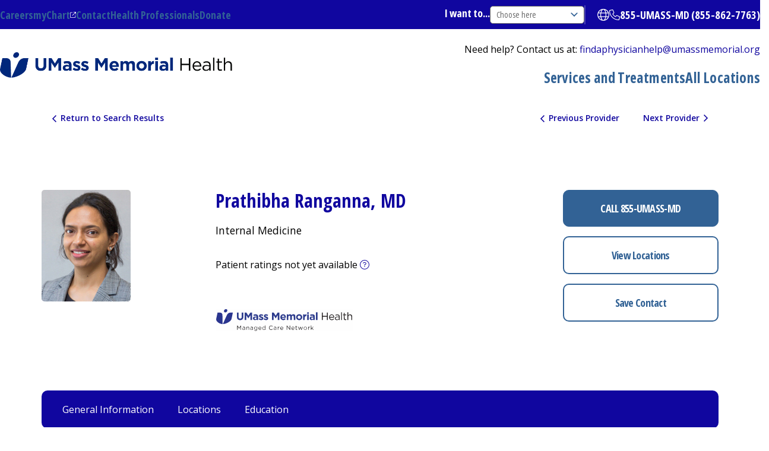

--- FILE ---
content_type: text/html; charset=utf-8
request_url: https://physicians.umassmemorial.org/details/3214/prathibha-ranganna-internal_medicine-primary_care-worcester
body_size: 20923
content:





<!DOCTYPE html>
<html xmlns="http://www.w3.org/1999/xhtml" lang="en">
<head>
    <title>
             Prathibha Ranganna, MD -
        UMass Memorial Health
    </title>

    

        <meta name="description" content="Prathibha Ranganna, MD is affiliated with UMass Memorial Health and specializes in Internal Medicine and Primary Care in Worcester, MA" />
        <link rel="canonical" href="https://physicians.umassmemorial.org/details/3214/prathibha-ranganna-internal_medicine-primary_care-worcester">



    <meta name="viewport" content="width=device-width, initial-scale=1.0" />
    <script src="https://kit.fontawesome.com/2863863863.js" crossorigin="anonymous" async></script>

    <link rel="shortcut icon" href="/Content/CustomViewsContent/_Shared/images/favicon.ico" />
    <link href="https://fonts.googleapis.com/css2?family=Bitter:ital,wght@0,100..900;1,100..900&amp;family=Open+Sans:ital,wdth,wght@0,75..100,300..800;1,75..100,300..800&amp;display=swap" rel="stylesheet">
    <link rel="preconnect" href="https://fonts.gstatic.com/" crossorigin />
    <link rel="preconnect" href="https://fonts.gstatic.com" />

    <script src="/Scripts/javascript/jquery/jquery-1.12.4.min.js" type="text/javascript"></script>
<script src="/Scripts/javascript/jquery.js" type="text/javascript"></script>
<script src="/Scripts/javascript/jquery/ui/jquery-ui-1.11.4.custom.min.js" type="text/javascript"></script>
<script src="/Scripts/javascript/jquery.ui.js" type="text/javascript"></script>
<script src="/Scripts/JavaScript/BackEnd/Highlight.js" type="text/javascript"></script>
<script src="/Scripts/ConnectAnalytics.js" type="text/javascript"></script>
<script src="/Scripts/Details/ProviderReview.js" type="text/javascript"></script>
<script src="/Scripts/javascript/geocode.js" type="text/javascript"></script>
<script src="/Scripts/javascript/jquery/plugins/carouselX.js" type="text/javascript"></script>
<script src="/Scripts/javascript/jquery/plugins/HtmlAutocomplete.js" type="text/javascript"></script>
<script src="/Scripts/javascript/jquery/plugins/jquery-migrate-1.2.1.min.js" type="text/javascript"></script>
<script src="/Scripts/javascript/jquery/plugins/jquery.ba-bbq.js" type="text/javascript"></script>
<script src="/Scripts/javascript/jquery/plugins/jquery.cookie.js" type="text/javascript"></script>
<script src="/Scripts/javascript/jquery/plugins/jquery.fontResize.js" type="text/javascript"></script>
<script src="/Scripts/javascript/jquery/plugins/jquery.tinyscrollbar.js" type="text/javascript"></script>
<script src="/Scripts/javascript/jquery/plugins/selfDestruct.js" type="text/javascript"></script>
<script src="/Scripts/javascript/jquery/plugins/videoControl.js" type="text/javascript"></script>
<script src="/Scripts/javascript/jquery/plugins/videoSwitcher.js" type="text/javascript"></script>
<script src="/Scripts/javascript/LocationServices.js" type="text/javascript"></script>
<script src="/Content/CustomViewsContent/_Shared/scripts/FrontEnd.js" type="text/javascript"></script>
    

    <link href="/Content/StyleGrid/css/bootstrap.min.css" rel="stylesheet" type="text/css" /><script src="/Scripts/StyleGrid/bootstrap.min.js" type="text/javascript"></script><!--[if lt IE 9]><script src="/Scripts/StyleGrid/html5shiv.min.js" type="text/javascript"></script><script defer="defer" src="/Scripts/StyleGrid/respond.min.js" type="text/javascript"></script><![endif]-->
    
    <link href="/Content/FrontEnd/print.less" rel="stylesheet" type="text/css" media="print" />
    <link type="text/css" rel="stylesheet" href="https://maxcdn.bootstrapcdn.com/font-awesome/4.5.0/css/font-awesome.min.css" media="all" />
    <link rel="preload" as="image" href="/Content/CustomViewsContent/_Shared/images/client_images/Blue_bkgrd.webp">
    <link href="/Content/CustomViewsContent/_Shared/css/layout/styles.less" rel="stylesheet" type="text/css" />
    <link rel="stylesheet" href="/Content/CustomViewsContent/_Shared/transparency.css" />

    <script src="https://mychartonline.umassmemorial.org/MyChart/Scripts/lib/Widget/widget_sdk.js"></script>

    <!-- Google tag (gtag.js) -->
    <script async src="https://www.googletagmanager.com/gtag/js?id=G-C9T3XT3L95">
    </script>


    <script async>
        window.dataLayer = window.dataLayer || []; function gtag() { dataLayer.push(arguments); } gtag('js', new Date());
        gtag('config', 'G-C9T3XT3L95');//rollup account
        gtag('config', 'G-DQF1Q8LZ6N');//internal account
        gtag('config', 'G-HDYC9M7247');//client account
        gtag('set', 'allow_google_signals', false);
    </script>

    <!-- Google Tag Manager -->
    <script async>
        (function (w, d, s, l, i) {
            w[l] = w[l] || []; w[l].push({
                'gtm.start':

                    new Date().getTime(), event: 'gtm.js'
            }); var f = d.getElementsByTagName(s)[0],

                j = d.createElement(s), dl = l != 'dataLayer' ? '&l=' + l : ''; j.async = true; j.src =

                    'https://www.googletagmanager.com/gtm.js?id=' + i + dl; f.parentNode.insertBefore(j, f);

        })(window, document, 'script', 'dataLayer', 'GTM-MBXZMBL');
    </script>
    <!-- End Google Tag Manager -->
  
</head>

<body id="Home" class="html front not-logged-in no-sidebars page-home site-name-hidden atr-7.x-3.x atv-7.x-3.1 site-name-umass-memorial-health page-panels">
    <!-- Google Tag Manager (noscript) -->
    <noscript>
        <iframe src="https://www.googletagmanager.com/ns.html?id=GTM-K94N6XL"
                height="0" width="0" style="display:none;visibility:hidden">
        </iframe>
    </noscript>
    <!-- End Google Tag Manager (noscript) -->

    <div id="rating-popup-text" tabindex="-1" role="dialog" aria-modal="true" class="ui-dialog ui-corner-all ui-widget ui-widget-content ui-front ui-dialog-buttons external-link-popup external-link-popup-id-ummh" aria-describedby="ui-id-1" aria-labelledby="ui-id-2" style="display: none;">
        
        <div class="ui-dialog-titlebar ui-corner-all ui-widget-header ui-helper-clearfix"><span id="ui-id-2" class="ui-dialog-title">About the ratings</span><button type="button" class="ui-button ui-corner-all ui-widget ui-button-icon-only ui-dialog-titlebar-close pop-close" title="Close"><span class="ui-button-icon ui-icon ui-icon-closethick"></span><span class="ui-button-icon-space"> </span></button></div>
        <div class="external-link-popup-content ui-dialog-content ui-widget-content" id="ui-id-1" style="width: auto; min-height: 0px; max-height: 599.219px; height: auto;">
            <div class="external-link-popup-body">
                <p>To ensure accuracy and usefullness, we display patient satisfaction data only when a provider has received at least 30 completed surveys. This provider has not yet met that requirement.</p>
            </div>
        </div>
    </div>

    <div class="front-wrap">
<a href="#main-content" class="visually-hidden focusable skip-link">
    Skip to main content
</a>
<div data-sitewide-alert></div>

        <div id="menu-overlay" class="hidden fixed inset-0 bg-black opacity-0 z-20"></div>

        <header role="banner" class="header relative z-30 bg-white" style="height: 166px;">

            <div class="utility-region bg-primary-blue">
                <div class="container flex items-center xl:justify-between py-0.5 xl:py-2">

                    <div>
                        <div id="block-ummhealth-utilitymenu" class="block block-utility-menu block-system block-system-menu-blockutility-menu">



                            <ul class="menu flex items-center text-lg text-white gap-7 font-bold font-condensed">
                                <li class="menu-item">
                                    <a href="https://www.ummhealth.org/careers" data-drupal-link-system-path="node/1908">Careers</a>
                                </li>
                                <li class="menu-item" style="position: relative;">
                                    <a href="https://mychartonline.umassmemorial.org/MyChart/Authentication/Login" class="popover ext-symbol" target="_blank" data-popover-title="Looking for your health records?" data-popover-content="Access your health records, lab results, and more logging in or signing in to UMass Memorial Health's myChart." data-popover-button-text="Ok, I got it." rel="noopener noreferrer">myChart</a>
                                    <div class="popover-content" style="display: none;"><h3>Looking for your health records?</h3><p>Access your health records, lab results, and more logging in or signing in to UMass Memorial Health's myChart.</p><button>Ok, I got it.</button></div>
                                </li>
                                <li class="menu-item">
                                    <a href="https://www.ummhealth.org/about-us/contact" data-drupal-link-system-path="node/14499">Contact</a>
                                </li>
                                <li class="menu-item">
                                    <a href="https://www.ummhealth.org/health-professionals" data-drupal-link-system-path="node/15536">Health Professionals</a>
                                </li>
                                <li class="menu-item">
                                    <a href="https://www.ummhealth.org/giving" data-drupal-link-system-path="node/2089">Donate</a>
                                </li>
                            </ul>



                        </div>

                    </div>


                    <div class="flex flex-row-reverse justify-between w-full xl:flex-row xl:w-auto xl:justify-end items-center gap-5">
                        <div id="block-ummhealth-navigatedropdown" class="block block-type-navigate-dropdown block-block-content block-block-content606b8be2-18f5-48f3-b954-59e8ffcb2ec3">


                            <div class="dropdown flex items-center gap-5">

                                <label for="navigate-dropdown" class="text-lg font-bold font-condensed text-white">I want to...</label>

                                <select id="navigate-dropdown" class="navigate-dropdown xl:hidden border border-solid border-secondary-gray rounded font-normal font-condensed text-sm text-primary-gray py-1	px-2.5">
                                    <option value="" selected="" disabled="" hidden="">Choose here</option>
                                    <option value="https://www.ummhealth.org/patients-visitors/mychart">
                                        Learn about myChart
                                    </option>
                                    <option value="https://www.ummhealth.org/careers">
                                        Explore Careers
                                    </option>
                                    <option value="https://www.ummhealth.org/patients-visitors/insurance-information-patients/insurance-plans-accepted">
                                        Find Insurances Accepted
                                    </option>
                                    <option value="https://www.ummhealth.org/health-professionals/epiccare-link-secure-emr-access">
                                        Go to EpicCare Link
                                    </option>
                                    <option value="https://www.ummhealth.org/make-appointment">
                                        Make an Appointment
                                    </option>
                                    <option value="https://www.ummhealth.org/patients-visitors/pay-bills-online">
                                        Pay My Bill
                                    </option>
                                    <option value="https://www.ummhealth.org/patients-visitors/medical-records">
                                        Request Medical Records
                                    </option>
                                    <option value="https://www.ummhealth.org/services-treatments/center-mindfulness">
                                        Explore Mindfulness
                                    </option>
                                </select>
                                <!-- Custom select dropdown -->
                                    <div class="group custom-navigate-dropdown relative hidden xl:block">
                                        <button id="navigate-dropdown-button" aria-haspopup="true" aria-expanded="false" class="
          toggle-button
          text-sm
          font-condensed
          py-1
          px-2.5
          pr-20
        text-secondary-gray
          border
          relative
          border-solid
        border-secondary-gray
          rounded-[5px] bg-white
          group-[.opened]:border-b
          group-[.opened]:rounded-br-none
          group-[.opened]:rounded-bl-none
          ">
                                            <svg class="transition-all group-[.opened]:rotate-180 absolute top-0 bottom-0 my-auto right-2.5 z-10 w-3 h-auto" xmlns="http://www.w3.org/2000/svg" width="11.212" height="6.727" viewBox="1377 140.137 11.212 6.727">
                                                <g data-name="arrow">
                                                    <path d="M1387.651 140.697a.793.793 0 0 1 0 1.121l-4.484 4.485a.793.793 0 0 1-1.121 0 .793.793 0 0 1 0-1.121l4.484-4.485a.793.793 0 0 1 1.121 0z" fill="#326295" fill-rule="evenodd" data-name="Rectangle 16994"></path>
                                                    <path d="M1377.56 140.697a.793.793 0 0 1 1.122 0l4.485 4.485a.793.793 0 0 1 0 1.121.793.793 0 0 1-1.122 0l-4.484-4.485a.793.793 0 0 1 0-1.12z" fill="#326295" fill-rule="evenodd" data-name="Rectangle 16995"></path>
                                                </g>
                                            </svg>
                                            Choose here
                                        </button>
                                        <div class="hidden options absolute z-30 w-full top-full border border-solid border-secondary-gray rounded bg-white border-t-0 rounded-tr-none rounded-tl-none -mt-px">
                                            <ul class="group-[.opened]:pt-px" role="listbox" aria-labelledby="navigate-dropdown-button">
                                                <li>
                                                    <a href="https://www.ummhealth.org/mychart" class="block text-sm font-condensed py-2.5 px-2.5 text-primary-gray hover:bg-secondary-blue hover:text-white">Learn about myChart</a>
                                                </li>
                                                <li>
                                                    <a href="https://www.ummhealth.org/careers" class="block text-sm font-condensed py-2.5 px-2.5 text-primary-gray hover:bg-secondary-blue hover:text-white">Explore Careers</a>
                                                </li>
                                                <li>
                                                    <a href="https://www.ummhealth.org/patients-visitors/insurance-information-patients/insurance-plans-accepted" class="block text-sm font-condensed py-2.5 px-2.5 text-primary-gray hover:bg-secondary-blue hover:text-white">Find Insurances Accepted</a>
                                                </li>
                                                <li>
                                                    <a href="https://www.ummhealth.org/health-professionals/epiccare-link-secure-emr-access" class="block text-sm font-condensed py-2.5 px-2.5 text-primary-gray hover:bg-secondary-blue hover:text-white">Go to EpicCare Link</a>
                                                </li>
                                                <li>
                                                    <a href="https://www.ummhealth.org/make-appointment" class="block text-sm font-condensed py-2.5 px-2.5 text-primary-gray hover:bg-secondary-blue hover:text-white">Make an Appointment</a>
                                                </li>
                                                <li>
                                                    <a href="https://www.ummhealth.org/patients-visitors/pay-bills-online" class="block text-sm font-condensed py-2.5 px-2.5 text-primary-gray hover:bg-secondary-blue hover:text-white">Pay My Bill</a>
                                                </li>
                                                <li>
                                                    <a href="https://www.ummhealth.org/patients-visitors/medical-records" class="block text-sm font-condensed py-2.5 px-2.5 text-primary-gray hover:bg-secondary-blue hover:text-white">Request Medical Records</a>
                                                </li>
                                                <li>
                                                    <a href="https://www.ummhealth.org/services-treatments/center-mindfulness" class="block text-sm font-condensed py-2.5 px-2.5 text-primary-gray hover:bg-secondary-blue hover:text-white">Explore Mindfulness</a>
                                                </li>
                                            </ul>
                                        </div>
                                    </div>
                                <!-- End Custom select dropdown -->

                            </div>
                        </div>
                        <div id="block-ummhealth-gtranslate" class="block block-gtranslate block-gtranslate-block pr-5 border-r-2 pt-1.5 pb-1.5 border-solid border-white border-opacity-25">



                            <button class="gtranslate-button cursor-pointer" aria-expanded="false" aria-controls="gtranslate-content">
                                <span class="sr-only">Open translate options</span>
                                <svg class="w-5 h-5" aria-hidden="true" focusable="false" xmlns="http://www.w3.org/2000/svg" viewBox="1356 12 18.832 18.832">
                                    <path d="M1365.416 12c5.201 0 9.416 4.215 9.416 9.416 0 5.201-4.215 9.416-9.416 9.416a9.415 9.415 0 0 1-9.416-9.416c0-5.2 4.215-9.416 9.416-9.416m0 17.655c.614 0 1.486-.53 2.277-2.107.364-.729.67-1.64.853-2.6h-6.293c.217.96.522 1.871.886 2.6.791 1.578 1.663 2.107 2.277 2.107m-3.373-5.885h6.746c.103-.743.158-1.534.158-2.354 0-.82-.055-1.61-.158-2.354h-6.746a17.202 17.202 0 0 0-.158 2.354c0 .82.055 1.611.158 2.354m6.503-5.885a9.864 9.864 0 0 0-.853-2.6c-.79-1.58-1.663-2.108-2.277-2.108-.614 0-1.486.529-2.277 2.107-.364.729-.67 1.608-.886 2.601h6.293Zm1.398 1.177c.129.754.18 1.541.18 2.354 0 .813-.051 1.6-.18 2.354h3.37a8.17 8.17 0 0 0 .341-2.354 8.17 8.17 0 0 0-.342-2.354h-3.37Zm-1.898-5.456c.772 1.042 1.383 2.528 1.736 4.28h3.079a8.252 8.252 0 0 0-4.815-4.28m-5.26 0a8.263 8.263 0 0 0-4.816 4.28h3.08c.353-1.752.964-3.238 1.736-4.28m-5.609 7.81c0 .817.12 1.607.341 2.354h3.337a18.722 18.722 0 0 1-.147-2.354c0-.813.052-1.6.147-2.354h-3.337a8.246 8.246 0 0 0-.341 2.354m15.684 3.531h-3.079c-.353 1.751-.964 3.237-1.736 4.278a8.243 8.243 0 0 0 4.815-4.278m-11.81 0h-3.081a8.254 8.254 0 0 0 4.816 4.278c-.772-1.041-1.383-2.527-1.736-4.278" fill="#fff" fill-rule="evenodd" data-name="globe"></path>
                                </svg>
                            </button>

                            <div id="gtranslate-content" class="gtranslate-options hidden" aria-expanded="true">
                                <div class="gtranslate_wrapper gt_container--6wb20p"><!-- GTranslate: https://gtranslate.com --> <div id="google_translate_element2"></div></div>
                                <script>window.gtranslateSettings = { "switcher_horizontal_position": "left", "switcher_vertical_position": "bottom", "horizontal_position": "inline", "vertical_position": "inline", "float_switcher_open_direction": "top", "switcher_open_direction": "bottom", "default_language": "en", "native_language_names": 1, "detect_browser_language": 0, "add_new_line": 1, "select_language_label": "Select Language", "flag_size": 32, "flag_style": "2d", "globe_size": 60, "alt_flags": [], "wrapper_selector": ".gtranslate_wrapper", "url_structure": "none", "custom_domains": null, "languages": ["en", "pt", "es"], "custom_css": "" };</script>
                                <script>(function () { var js = document.createElement('script'); js.setAttribute('src', 'https://cdn.gtranslate.net/widgets/latest/ln.js'); js.setAttribute('data-gt-orig-url', '/'); js.setAttribute('data-gt-orig-domain', 'test-umm-2024.pantheonsite.io'); document.body.appendChild(js); })();</script>
                            </div>
                        </div>


                       <div id="block-ummhealth-utilityphonenumber" class="block-type-phone-number block block-block-content block-block-contentc47ce958-5215-4bc9-aab7-325cb5a2464b">


                            <div class="flex items-center gap-1">
                                <svg class="fill-white w-4.5 h-4.5" aria-hidden="true" focusable="false" xmlns="http://www.w3.org/2000/svg" width="18.83" height="18.83" viewBox="-8564.772 -18890 18.83 18.83">
                                    <path d="M-8550.954-18879.882a1.47 1.47 0 0 0-1.717.42l-1.22 1.493a11.274 11.274 0 0 1-4.086-4.086l1.489-1.217c.507-.415.68-1.114.42-1.717l-1.766-4.118a1.468 1.468 0 0 0-1.658-.86l-4.118.882a1.469 1.469 0 0 0-1.162 1.437c0 8.704 6.747 15.83 15.296 16.433.166.011.335.022.504.03h.004c.224.007.445.015.673.015.695 0 1.294-.486 1.437-1.162l.883-4.119a1.468 1.468 0 0 0-.86-1.658l-4.119-1.765v-.008Zm2.644 7.531c-8.443-.007-15.286-6.85-15.286-15.297 0-.14.096-.257.232-.286l4.118-.883a.295.295 0 0 1 .331.173l1.765 4.118a.29.29 0 0 1-.084.342l-1.493 1.221c-.445.364-.563 1-.272 1.5a12.403 12.403 0 0 0 4.511 4.512c.5.29 1.137.173 1.5-.272l1.221-1.493a.292.292 0 0 1 .342-.084l4.119 1.765a.295.295 0 0 1 .173.33l-.883 4.119a.295.295 0 0 1-.287.232h-.01l.003.003Z" fill-rule="evenodd" data-name="phone-light"></path>
                                </svg>
                                <div class="text-lg font-bold font-condensed text-white">
                                    <a href="tel:8558627763">855-UMASS-MD (855-862-7763)</a>
                                </div>
                            </div>
                        </div>

                    </div>

                </div>
            </div>    <div class="sticky-nav">
                <div class="header-region w-full bg-white">
                    <div class="flex py-3 xl:py-0 xl:block gap-5 items-center justify-between container">
                        <div class="flex-1 xl:flex-none flex items-center gap-12.5 justify-between py-0 xl:py-5.5">



                            <div class="w-full max-w-[24.425rem]">
                                <div id="block-ummhealth-sitebranding-2" class="block--type--site-branding block block-system block-system-branding-block">


                                    <div class="w-full">
                                        <a href="https://www.ummhealth.org/">
                                            <img width="735" height="81" loading="eager" src="/Content/CustomViewsContent/_Shared/images/ummh_logo_color.png" alt="Home">

                                        </a>
                                    </div>
                                </div>

                            </div>


                            <div class="flex flex-col items-end gap-4">
                                <div class="block-form-site-search pr-5 border-r-2 pt-1.5 pb-1.5 border-solid border-white border-opacity-25">


                                </div><div id="block-ummhealth-headersitemessage" class="block block--type--site-message block-block-content block-block-content891f0abb-c482-4bf0-8edb-c26eeec18d24">


                                    <div class="text-base text-black text-left">

                                        <div class="field field--name-body field--type-text-with-summary field--label-hidden field__item"><p>
    Need help? Contact us at: <a href="mailto:findaphysicianhelp@umassmemorial.org" class="help-link" aria-label="findaphysicianhelp@umassmemorial.org">findaphysicianhelp@umassmemorial.org</a>
</p></div>

                                    </div>
                                </div>
                                <div id="block-ummhealth-mainnavigation-2" class="block block-tb-megamenu block-tb-megamenu-menu-blockmain">


                                    <nav class="tbm tbm-main tbm-arrows" id="tbm-main" data-breakpoint="1" aria-label="main navigation" data-initialized="true">
                                        <button class="tbm-button" type="button" aria-expanded="false">
                                            <span class="tbm-button-container">
                                                <span></span>
                                                <span></span>
                                                <span></span>
                                                <span></span>
                                            </span>
                                        </button>
                                        <div class="tbm-collapse ">
                                            <ul class="tbm-nav level-0 items-3" role="list">
                                                <li class="tbm-item level-1" aria-level="1">
                                                    <div class="tbm-link-container">
                                                        
                                                    </div>

                                                </li>

                                                <li class="tbm-item level-1" aria-level="1">
                                                    <div class="tbm-link-container">
                                                        <a href="https://www.ummhealth.org/services-treatments" class="tbm-link level-1" target="_blank" rel="noopener noreferrer">
                                                            Services and Treatments
                                                        </a>
                                                    </div>


                                                </li>







                                                <li class="tbm-item level-1" aria-level="1">
                                                    <div class="tbm-link-container">
                                                        <a href="https://www.ummhealth.org/locations" class="tbm-link level-1"target="_blank" rel="noopener noreferrer" >
                                                            All Locations
                                                        </a>
                                                    </div>


                                                </li>

                                            </ul>

                                        </div>
                                    </nav>

                                    <script>
                                        if (window.matchMedia("(max-width: 1px)").matches) {
                                            document.getElementById("tbm-main").classList.add('tbm--mobile');
                                        }


                                    </script>

                                </div>

                            </div>

                        </div>
                        <button class="btn-mobile-menu flex flex-col items-center gap-0.5 xl:hidden place-self-center">
                            <svg class="btn-mobile-menu--close" xmlns="http://www.w3.org/2000/svg" width="20.506" height="20.507" viewBox="1286.747 122.246 20.506 20.507">
                                <g data-name="close"><path d="m1287.808 139.571 16.263-16.263a1.5 1.5 0 0 1 2.121 0 1.5 1.5 0 0 1 0 2.12l-16.263 16.264a1.5 1.5 0 0 1-2.121 0 1.5 1.5 0 0 1 0-2.12z" fill="#326295" fill-rule="evenodd" data-name="base"></path><path d="m1304.07 141.691-16.262-16.263a1.5 1.5 0 0 1 0-2.121 1.5 1.5 0 0 1 2.121 0l16.263 16.263a1.5 1.5 0 0 1 0 2.121 1.5 1.5 0 0 1-2.121 0z" fill="#326295" fill-rule="evenodd" data-name="base"></path></g>
                            </svg>
                            <svg class="btn-mobile-menu--open" xmlns="http://www.w3.org/2000/svg" width="26" height="19" viewBox="1284 123 26 19">
                                <g data-name="hamburger"><path d="M1285.5 139h23a1.5 1.5 0 0 1 1.5 1.5 1.5 1.5 0 0 1-1.5 1.5h-23a1.5 1.5 0 0 1-1.5-1.5 1.5 1.5 0 0 1 1.5-1.5zM1285.5 131h23a1.5 1.5 0 0 1 1.5 1.5 1.5 1.5 0 0 1-1.5 1.5h-23a1.5 1.5 0 0 1-1.5-1.5 1.5 1.5 0 0 1 1.5-1.5zM1285.5 123h23a1.5 1.5 0 0 1 1.5 1.5 1.5 1.5 0 0 1-1.5 1.5h-23a1.5 1.5 0 0 1-1.5-1.5 1.5 1.5 0 0 1 1.5-1.5z" fill="#326295" fill-rule="evenodd" data-name="base"></path></g>
                            </svg>
                            <span class="text-xs text-secondary-blue">Menu</span>
                        </button>
                    </div>
                </div>


                <div class="menu-for-mobile flex xl:hidden flex-col items-start bg-white relative">
                    <div id="block-ummhealth-mainnavigation-3" class="block block-tb-megamenu block-tb-megamenu-menu-blockmain">


                        <nav class="tbm tbm-main tbm-arrows" id="tbm-main" data-breakpoint="1" aria-label="main navigation" data-initialized="true">
                            <button class="tbm-button" type="button">
                                <span class="tbm-button-container">
                                    <span></span>
                                    <span></span>
                                    <span></span>
                                    <span></span>
                                </span>
                            </button>
                            <div class="tbm-collapse ">
                                <ul class="tbm-nav level-0 items-3" role="list">


                                    <li class="tbm-item level-1" aria-level="1">
                                        <div class="tbm-link-container">
                                            <a href="https://www.ummhealth.org/services-treatments" class="tbm-link level-1"  target="_blank" rel="noopener noreferrer">
                                                Services and Treatments
                                            </a>
                                        </div>


                                    </li>


                                    <li class="tbm-item level-1" aria-level="1">
                                        <div class="tbm-link-container">
                                            <a href="https://www.ummhealth.org/locations" class="tbm-link level-1"  target="_blank" rel="noopener noreferrer">
                                                All Locations
                                            </a>
                                        </div>


                                    </li>

                                </ul>

                            </div>
                        </nav>

                        <script>
                            if (window.matchMedia("(max-width: 1px)").matches) {
                                document.getElementById("tbm-main").classList.add('tbm--mobile');
                            }


                        </script>

                    </div>
                    <div id="block-ummhealth-navigatedropdown-2" class="block block-type-navigate-dropdown block-block-content block-block-content606b8be2-18f5-48f3-b954-59e8ffcb2ec3">


                        <div class="dropdown flex items-center gap-5">

                            <label for="navigate-dropdown" class="text-lg font-bold font-condensed text-white">I want to...</label>

                            <select id="navigate-dropdown" class="navigate-dropdown xl:hidden border border-solid border-secondary-gray rounded font-normal font-condensed text-sm text-primary-gray py-1	px-2.5">
                                <option value="" selected="" disabled="" hidden="">Choose here</option>
                                <option value="https://www.ummhealth.org/patients-visitors/mychart">
                                    Learn about myChart
                                </option>
                                <option value="https://www.ummhealth.org/careers">
                                    Explore Careers
                                </option>
                                <option value="https://www.ummhealth.org/patients-visitors/insurance-information-patients/insurance-plans-accepted">
                                    Find Insurances Accepted
                                </option>
                                <option value="https://www.ummhealth.org/health-professionals/epiccare-link-secure-emr-access">
                                    Go to EpicCare Link
                                </option>
                                <option value="https://www.ummhealth.org/make-appointment">
                                    Make an Appointment
                                </option>
                                <option value="https://www.ummhealth.org/patients-visitors/pay-bills-online">
                                    Pay My Bill
                                </option>
                                <option value="https://www.ummhealth.org/patients-visitors/medical-records">
                                    Request Medical Records
                                </option>
                                <option value="https://www.ummhealth.org/services-treatments/center-mindfulness">
                                    Explore Mindfulness
                                </option>
                            </select>
                            <!-- Custom select dropdown -->
                            <div class="group custom-navigate-dropdown relative hidden xl:block">
                                <button id="navigate-dropdown-button" aria-haspopup="true" aria-expanded="false" class="
          toggle-button
          text-sm
          font-condensed
          py-1
          px-2.5
          pr-20
        text-secondary-gray
          border
          relative
          border-solid
        border-secondary-gray
          rounded-[5px] bg-white
          group-[.opened]:border-b
          group-[.opened]:rounded-br-none
          group-[.opened]:rounded-bl-none
          ">
                                    <svg class="transition-all group-[.opened]:rotate-180 absolute top-0 bottom-0 my-auto right-2.5 z-10 w-3 h-auto" xmlns="http://www.w3.org/2000/svg" width="11.212" height="6.727" viewBox="1377 140.137 11.212 6.727">
                                        <g data-name="arrow">
                                            <path d="M1387.651 140.697a.793.793 0 0 1 0 1.121l-4.484 4.485a.793.793 0 0 1-1.121 0 .793.793 0 0 1 0-1.121l4.484-4.485a.793.793 0 0 1 1.121 0z" fill="#326295" fill-rule="evenodd" data-name="Rectangle 16994"></path>
                                            <path d="M1377.56 140.697a.793.793 0 0 1 1.122 0l4.485 4.485a.793.793 0 0 1 0 1.121.793.793 0 0 1-1.122 0l-4.484-4.485a.793.793 0 0 1 0-1.12z" fill="#326295" fill-rule="evenodd" data-name="Rectangle 16995"></path>
                                        </g>
                                    </svg>
                                    Choose here
                                </button>
                                <div class="options hidden absolute z-30 w-full top-full border border-solid border-secondary-gray rounded bg-white border-t-0 rounded-tr-none rounded-tl-none -mt-px">
                                    <ul class="group-[.opened]:pt-px" role="listbox" aria-labelledby="navigate-dropdown-button">
                                        <li>
                                            <a href="https://www.ummhealth.org/patients-visitors/mychart" class="block text-sm font-condensed py-2.5 px-2.5 text-primary-gray hover:bg-secondary-blue hover:text-white">Learn about myChart</a>
                                        </li>
                                        <li>
                                            <a href="https://www.ummhealth.org/careers" class="block text-sm font-condensed py-2.5 px-2.5 text-primary-gray hover:bg-secondary-blue hover:text-white">Explore Careers</a>
                                        </li>
                                        <li>
                                            <a href="https://www.ummhealth.org/patients-visitors/insurance-information-patients/insurance-plans-accepted" class="block text-sm font-condensed py-2.5 px-2.5 text-primary-gray hover:bg-secondary-blue hover:text-white">Find Insurances Accepted</a>
                                        </li>
                                        <li>
                                            <a href="https://www.ummhealth.org/health-professionals/epiccare-link-secure-emr-access" class="block text-sm font-condensed py-2.5 px-2.5 text-primary-gray hover:bg-secondary-blue hover:text-white">Go to EpicCare Link</a>
                                        </li>
                                        <li>
                                            <a href="https://www.ummhealth.org/make-appointment" class="block text-sm font-condensed py-2.5 px-2.5 text-primary-gray hover:bg-secondary-blue hover:text-white">Make an Appointment</a>
                                        </li>
                                        <li>
                                            <a href="https://www.ummhealth.org/patients-visitors/pay-bills-online" class="block text-sm font-condensed py-2.5 px-2.5 text-primary-gray hover:bg-secondary-blue hover:text-white">Pay My Bill</a>
                                        </li>
                                        <li>
                                            <a href="https://www.ummhealth.org/patients-visitors/medical-records" class="block text-sm font-condensed py-2.5 px-2.5 text-primary-gray hover:bg-secondary-blue hover:text-white">Request Medical Records</a>
                                        </li>
                                        <li>
                                            <a href="https://www.ummhealth.org/services-treatments/center-mindfulness" class="block text-sm font-condensed py-2.5 px-2.5 text-primary-gray hover:bg-secondary-blue hover:text-white">Explore Mindfulness</a>
                                        </li>
                                    </ul>
                                </div>
                            </div>
                            <!-- End Custom select dropdown -->

                        </div>
                    </div>
                    <div id="block-ummhealth-utilitymenu-2" class="block block-utility-menu block-system block-system-menu-blockutility-menu">



                        <ul class="menu flex items-center text-lg text-white gap-7 font-bold font-condensed">
                            <li class="menu-item">
                                <a href="https://www.ummhealth.org/careers" data-drupal-link-system-path="node/1908">Careers</a>
                            </li>
                            <li class="menu-item" style="position: relative;">
                                <a href="https://mychartonline.umassmemorial.org/MyChart/Authentication/Login" class="popover ext-symbol" target="_blank" data-popover-title="Looking for your health records?" data-popover-content="Access your health records, lab results, and more logging in or signing in to UMass Memorial Health's myChart." data-popover-button-text="Ok, I got it." rel="noopener noreferrer">myChart</a>
                                <div class="popover-content" style="display: none;"><h3>Looking for your health records?</h3><p>Access your health records, lab results, and more logging in or signing in to UMass Memorial Health's myChart.</p><button>Ok, I got it.</button></div>
                            </li>
                            <li class="menu-item">
                                <a href="https://www.ummhealth.org/health-professionals" data-drupal-link-system-path="node/15536">Health Professionals</a>
                            </li>
                            <li class="menu-item">
                                <a href="https://www.ummhealth.org/giving" data-drupal-link-system-path="node/2089">Donate</a>
                            </li>
                        </ul>



                    </div>
                    <div id="block-ummhealth-headersitemessage-2" class="block block--type--site-message block-block-content block-block-content891f0abb-c482-4bf0-8edb-c26eeec18d24">


                        <div class="text-base text-black text-left">

                            <div class="field field--name-body field--type-text-with-summary field--label-hidden field__item"><p>
    Need help? Contact us at: <a href="mailto:findaphysicianhelp@umassmemorial.org" class="help-link" aria-label="findaphysicianhelp@umassmemorial.org">findaphysicianhelp@umassmemorial.org</a>
</p></div>

                        </div>
                    </div>

                </div>

            </div>
        </header>


        <div id="mainContent" role="main" >

            
<!-- SITEMAP_INCLUDE -->



<div id="details" class="singlePage">
    
    <div class="details-pag">
        <div class="container pagBar">
            <div class="row">
                <div class="gap20"></div>
                <div class="col-sm-6 col-xs-5">
                    <span class="backToResults">
                        <a href="/results">
                            <span class="arrow_left">
                                <svg viewbox="0 0 100 100" role="none"><path class="svg_arrow" d="M 50,0 L 60,10 L 20,50 L 60,90 L 50,100 L 0,50 Z" /></svg>
                            </span><span><span class="visible-xs">Back</span> <span class="hidden-xs">Return to Search Results</span></span>
                        </a>
                    </span>


                </div>
                <div class="col-sm-6 col-xs-7 text-right">

                    <span class="prev arrow_left">
                        <svg viewbox="0 0 100 100" role="none"><path class="svg_arrow" d="M 50,0 L 60,10 L 20,50 L 60,90 L 50,100 L 0,50 Z" /></svg>
                        <a href="https://physicians.umassmemorial.org/details/3200/julia-randall-family_medicine-primary_care-framingham-milford-worcester" rel="">Prev<span class='hidden-xs'>ious Provider</span></a>
                    </span>
                    <span class="next">
                        <a href="https://physicians.umassmemorial.org/details/3135/david-riester-allergy__immunology-pulmonary_medicine-leominster-stoneham-sudbury" rel="">&nbsp;Next <span class='hidden-xs'>Provider</span></a>
                    <span class="arrow_right">
                        <svg viewbox="0 0 100 100" role="none"><path class="svg_arrow" d="M 50,0 L 60,10 L 20,50 L 60,90 L 50,100 L 0,50 Z" /></svg>
                    </span>
                </span>
            </div>
            <div class="gap20"></div>
        </div>
    </div>
</div>










<div class="provContainer">
    <div class="container">
        <div class="gap40 hidden-xs"></div>
        <div id="providerHead" class="overlay-holder row text-center-xs">
            <div class="content-block clearfix">
                <div class="columnPhoto col-md-3 col-sm-3 col-xs-12">
                    <div class="photoHolder">
                        <img src="https://dmcdn-prod.consumerism.pressganey.com/provider_photos/63/Profile/Live/3214_202403281359573842.jpg"
                             title="Prathibha Ranganna, MD practices Internal Medicine and Primary Care in Worcester"
                             alt="Prathibha Ranganna, MD practices Internal Medicine and Primary Care in Worcester"
                             class="profilePhoto" 
                             style="max-width:150px"/>
                    </div>
                </div>
                <div class="gap20 visible-xs"></div>
                <div class="col-xs-12 col-sm-5 col-md-6">
                    <div class="row">
                        <div class="col-md-12 col-sm-12 topDetails">
                            <div class="topName">
                                <h1 class="providerName">
                                    <span>Prathibha Ranganna, MD</span>
                                </h1>
                                <div class="gap20"></div>
                            </div>

                            <div class="spec-head no-fix">
                                    <div class="specialties_list">
                                        <span class="sr-only">Specialties</span>
                                            <p>
                                                Internal Medicine
                                            </p>
                                    </div>
                            </div>

                            <div id="no-rating-container-3214" class="reviewLink">
                                    <div class="px-rating-aggregate px-responsive px-fadeIn">
                                        <div id="px-aggregate" class="px-star-ratingcontainer">
                                            <div class="px-ratingHolder">
                                                
                                                <div class="noRatings">Patient ratings not yet available
                                                <a alt="Provider Ratings &amp; Reviews FAQ" class="open-rating-popup" data-trackevent-category="transparency info" data-trackevent-action="why no ratings | results" data-trackevent-value="Prathibha Ranganna, MD" data-employed="Active">
                                                    <i class="fal fa-question-circle"></i>
                                                </a></div>
                                            </div>
                                        </div>
                                    </div>
                                </div>
                                                            <div class="gap20"></div>
<div class="gap20"></div>
                                <div class="row">

                                        <div class="col-xs-12">
                                            <img src="/Content/CustomViewsContent/_Shared/images/client_images/UMMH_Managed_Care_Network_horiz.svg"
                                                 alt="UMassMemorial Managed Care Network" width="231" />
                                        </div>
                                </div>
                        </div>
                    </div>
                </div>

                <div class="col-xs-12 col-sm-4 col-md-3">
                    <div class="gap40 visible-xs"></div>
                        <div data-trackevent-category="phone call" data-trackevent-action="provider header" data-trackevent-value="Prathibha Ranganna, MD">
                            <span class="appt-btn btn solid hidden-xs desktopNum" aria-label="Call 855-UMASS-MD to Schedule">Call 855-UMASS-MD</span>
                            <a href="tel:855-UMASS-MD" class="appt-btn btn solid visible-xs " data-trackevent-addonclick="true"
                               data-trackevent-category="phone call"
                               data-trackevent-action="provider header"
                               data-trackevent-value="Prathibha Ranganna, MD"
                               data-trackevent-integervalue="100000"
                               title="Call 855-UMASS-MD to Schedule"
                               role="button"
                               tabindex="0">Call to Schedule</a>
                        </div>


                    <a href="#accordion-locations" title="View Locations" class="appt-btn btn topBtn" role="button" tabindex="0">
                        View Locations
                    </a>
                    <a href="/vCard/3214" target="_blank" rel="noindex, nofollow" id="vcardLink" data-name="Prathibha Ranganna, MD" class="appt-btn btn" title="Save Contact" role="button" tabindex="0"
                       data-trackevent-category="Downloads"
                       data-trackevent-action="vCard"
                       data-trackevent-value="Prathibha Ranganna, MD">
                        Save Contact
                    </a>
                </div>
            </div>
        </div>

    </div>
</div>
<div class="gap20 visible-xs visible-sm"></div>


<div class="move-down">
    <div class="container hidden-xs">
        <nav class="navbar navbar-default">

            <div class="container-fluid">
                <!-- Brand and toggle get grouped for better mobile display -->
                <div class="navbar-header toggleBtn" data-toggle="collapse" data-target=".navbar-collapse" aria-expanded="false">

                    <span class="sr-only">Toggle navigation</span>
                    <span class="tog glyphicon glyphicon-menu-down"></span>
                    <span class="navbar-brand visible-xs">Menu</span>
                </div>
                <div class="collapse navbar-collapse" id="profile_nav">
                    <ul class="nav navbar-nav">
                                                    <li>
                                <a href="#tabs-2" class="generalInfoSection" tabindex="0" role="link">
                                    General Information
                                </a>
                            </li>
                                                    <li>
                                <a href="#tabs-3" class="location" tabindex="0" role="link">
                                    Locations
                                </a>
                            </li>
                                                    <li>
                                <a href="#tabs-4" tabindex="0" role="link">
                                    Education
                                </a>
                            </li>
                                                                                            </ul>
                </div>
            </div>
        </nav>
    </div>
    <div class="main-content">
        <div id="profile-accordion" class="panel-group">


            
                            <div id="tabs-2" class="profileTab row">
                    <div class="container">
                        <div class="boxHolder clearfix panel">





<div class="col-md-12 noPadding">
    <div class="h2 tabTitle panel-header">
        General Information
    </div>
</div>

<div id="accordion-general">
    <div class="col-md-12 column_2 column panel-inner noPadding">
            <div class="profileDisplayData profileBlockNoBreak">
                <div class="profileLabel">
                    Specialties
                </div>
                    <div>
                        <span class="profileDataNoLabel">Internal Medicine</span>
                    </div>
            </div>
                    <div>
                    <div class="profileBlockNoBreak">
                        <div class="profileLabel">Interests</div>
                        <div class="profileDisplayData">
                                <div class="profileData">
                                        <span>Cardiovascular Risk Factors</span>
                                </div>
                                <div class="profileData">
                                        <span>Diabetes and Endocrinology</span>
                                </div>
                                <div class="profileData">
                                        <span>Kidney Disease</span>
                                </div>
                        </div>
                    </div>
                           </div>



            <div class="profileBlockNoBreak">
                <div class="profileLabel">Academic Titles</div>
                <div class="profileDisplayData">
                        <div class="profileData"> <span>Assistant Professor, UMass Chan Medical School</span></div>
                </div>
            </div>




            <div class="profileDisplayData profileBlockNoBreak">
                <div class="profileLabel">
                    Affiliations
                </div>

                    <div>

                        <div class="profileDataNoLabel">
                            UMass Memorial Medical Center
                        </div>
                    </div>
            </div>

            <div class="profileDisplayData profileBlockNoBreak">
                <div class="profileLabel">
                    Gender Identity
                </div>
                <div class="profileData">
                    Female
                </div>
            </div>

            <div id="person_languages" class="profileDisplayData profileBlockNoBreak">
                <div class="profileLabel">
                    Languages Spoken
                </div>

                    <div>
                        <span class="profileDataNoLabel">English</span>
                    </div>
            </div>
                            <div id="person_npi" class="profileDisplayData profileBlockNoBreak">
                <div class="profileLabel">
                    NPI Number
                </div>


                <div>
                    <span class="profileDataNoLabel">1871701060</span>
                </div>

            </div>
    </div>

</div>
                        </div>
                    </div>
                </div>
                            <div id="tabs-3"
                     class="profileTab googleMapTab locationsTab row">
                    <div class="container">
                        <div class="boxHolder clearfix panel">




<div class="col-md-12 noPadding">
    <div class="h2 tabTitle panel-header">
        Locations
    </div>
</div>

<div id="accordion-locations">
    <div class="theAddresses col-md-12 noPaddingAll">

        

        
        <div class="col-sm-6 col-xs-12 noPadding">
                <div id="practices_MD">
                        <div class="location-info">
                            <div class="profileDisplayData ">
                                <div class="profileDisplayData address">
                                        <div class="practiceSection row spaceBefore">

                                            <div class="col-xs-12 location-details">
                                                <div class="pinDetails" data-lat="42.2649213"
                                                     data-long="-71.7959926" id="95">
                                                </div>
                                                <div class="addDetails">
                                                    <a href="?Practices=6672" class="practice-link"><div class="subheading">Primary Physician Partners</div></a>
                                                    <div class="mailing-address">


<div class="profileDataAddress row">
    <div class="profileDataNoLabel clearfix">
        <div class="profileDataNoLabel bottomMargin col-sm-12 ">
            
            		<div class="profileDataNoLabel 			emphasize
" itemprop="streetAddress">123 Summer Street</div>
		<div class="profileDataNoLabel">
					<span itemprop="addressLocality">Worcester</span>,

					<span itemprop="addressRegion">MA</span>&nbsp;

				<span itemprop="postalCode">01608</span>
		</div>
		<div class="profileDataNoLabel drivingDirections"
			data-trackevent-addonclick="true"
			data-trackevent-category="button"
			data-trackevent-action="driving directions"
			data-trackevent-value="Primary Physician Partners"
			data-trackevent-integervalue="100000">

			<a href="https://maps.google.com/maps?daddr=123+Summer+Street%2c+Worcester%2c+MA%2c+01608"
				class="drivingDirections"
				target="_blank">Driving Directions</a>
		</div>


            



        </div>

        
                <div class="profileDisplayData col-sm-12 contact-info">
                        <div class="phNums">
                            <img src="/Content/CustomViewsContent/_Shared/images/client_images/Phone_icon_small.png" alt="Phone icon" class="locationIcon"/>
                            <span class="profileData"
                                  content="+1-508-363-7300"
                                  data-trackevent-addonclick="true"
                                  data-trackevent-category="phone call"
                                  data-trackevent-action="Primary Physician Partners"
                                  data-trackevent-value="Prathibha Ranganna, MD"
                                  data-trackevent-integervalue="100000">
                                    <a href="tel:(508) 363-7300">(508) 363-7300</a>
                            </span>
                        </div>
                        <div class="phNums">
                            <img src="/Content/CustomViewsContent/_Shared/images/client_images/Fax_icon_small.png" alt="Fax icon" class="locationIcon"/>
                            <span class="profileData"
                                  content="+1-508-363-9688"
                                  data-trackevent-addonclick="true"
                                  data-trackevent-category="phone call"
                                  data-trackevent-action="Primary Physician Partners"
                                  data-trackevent-value="Prathibha Ranganna, MD"
                                  data-trackevent-integervalue="100000">
                                    <span>Fax: </span>
                                    <span><b>(508) 363-9688</b></span>
                            </span>
                        </div>
                </div>

    </div>
    
</div>
                                                    </div>
                                                </div>

                                            </div>

                                        </div>
                                </div>

                            </div>
                        </div>
                </div>
                    </div>
        <div class="col-sm-6 col-xs-12 noPadding">
            <div class="google_map_obj" data-key="AIzaSyBcmT2P3QKXg6R0ep7SVPhLAt209VT12zs">
                <div id="map" class="map_canvas_details profile-map"
                     data-zoom="15">
                </div>
            </div>
        </div>
        </div>
    </div>

    </div>

                        </div>
                    </div>
                </div>
                            <div id="tabs-4" class="profileTab row">
                    <div class="container">
                        <div class="boxHolder clearfix panel">


    <div class="col-md-12 noPadding">
        <div class="h2 tabTitle panel-header">
            Education
        </div>
    </div>

<div id="accordion-education" class="">
    <div class="col-md-12 panel-inner noPadding">
            <div class="profileDisplayData profileBlockNoBreak">
                <div class="profileLabel">Board Certifications</div>

                    <div class="profileData">
                        <span>Internal Medicine</span>
                    </div>
            </div>
                    <div class="profileDisplayData">
                    <div class="profileBlockNoBreak">
                        <div class="profileLabel">
                                 Medical School
                        </div>

                            <div class="profileData">
                                <span>St. John&#39;s Medical College, Bangalore, Karnataka 34</span>, 2002

                            </div>
                    </div>
                    <div class="profileBlockNoBreak">
                        <div class="profileLabel">
                                 Residency Program
                        </div>

                            <div class="profileData">
                                <span>Saint Vincent Hospital</span>

                            </div>
                    </div>
                    <div class="profileBlockNoBreak">
                        <div class="profileLabel">
                                 Fellowship Program
                        </div>

                            <div class="profileData">
                                <span>Boston Medical Center/ B.U. School of Medicine</span>

                            </div>
                    </div>
            </div>
                </div>
</div>

                        </div>
                    </div>
                </div>
                                    

			
        </div>
    </div>
</div>

    <script>
        $(function () {
            // Add item ref to physician object.
            $('#physItemRef').attr('itemref', $('#physItemRef').attr('itemref') + ' commentReviews_MD');
            var commentCount = $('.px-comment-wrapper').length;
            var moreLessToggle = "<div id=\"px-moreTopContainer\"><div class=\"px-moreCommentsLink\"><span>View More</span></div><div class=\"px-lessCommentsLink\" style=\"display: none;\"><span>View Less</span></div></div>";
            if (commentCount >= 2) {
                $(".px-comments").append(moreLessToggle);
            }
            var comments = {
                currentPage: 0,
                tempCounter: 0,
                init: function () {
                    var _this = this;
                    while (_this.currentPage < 2) {
                        $('#pxCommentWrapper' + _this.currentPage++).show();
                        _this.tempCounter++
                    }
                    $('.px-moreCommentsLink span').click(function () {
                        for (i = 0; i < commentCount; i++) {
                            $('#pxCommentWrapper' + _this.currentPage++).show();
                            $('.px-moreCommentsLink span').hide();
                            $('.px-lessCommentsLink').show();
                        }
                    });
                    $('.px-lessCommentsLink span').click(function () {
                        for (i = 2; i < commentCount; i++) {
                            $('#pxCommentWrapper' + i).hide();
                        }
                        $('.px-moreCommentsLink span').show();
                        $('.px-lessCommentsLink').hide();
                        _this.tempCounter = 0;
                        _this.currentPage = 0;
                    });
                }
            }
            comments.init();
        });

    </script>





<script type="application/ld+json">{
  "medicalSpecialty": [
    {
      "name": "Internal Medicine",
      "@type": "MedicalSpecialty"
    }
  ],
  "priceRange": "Varies by insurance",
  "parentOrganization": {
    "name": "UMass Memorial Health",
    "url": "https://www.ummhealth.org/",
    "@type": "MedicalOrganization"
  },
  "address": [
    {
      "addressLocality": "Worcester",
      "addressRegion": "MA",
      "postalCode": "01608",
      "streetAddress": "123 Summer Street",
      "telephone": [],
      "name": "Primary Physician Partners",
      "@type": "PostalAddress"
    }
  ],
  "member": [
    {
      "givenName": "Prathibha",
      "familyName": "Ranganna",
      "gender": "Female",
      "alumniOf": [
        {
          "name": "St. John's Medical College, Bangalore, Karnataka 34",
          "@type": "EducationalOrganization"
        },
        {
          "name": "Saint Vincent Hospital",
          "@type": "EducationalOrganization"
        },
        {
          "name": "Boston Medical Center/ B.U. School of Medicine",
          "@type": "EducationalOrganization"
        }
      ],
      "memberOf": [
        {
          "name": "UMass Memorial Medical Center",
          "@type": "MedicalOrganization"
        }
      ],
      "@type": "Person"
    }
  ],
  "memberOf": {
    "name": "UMass Memorial Health Find a Doctor",
    "url": "https://physicians.umassmemorial.org/Results",
    "@type": "MedicalOrganization"
  },
  "image": "https://physicians.umassmemorial.org/https://dmcdn-prod.consumerism.pressganey.com/provider_photos/63/Profile/Live/3214_202403281359573842.jpg",
  "name": "Prathibha Ranganna, MD",
  "url": "https://physicians.umassmemorial.org/details/3214/prathibha-ranganna-internal_medicine-primary_care-worcester",
  "@context": "http://schema.org",
  "@type": "Physician"
}</script>
</div>
        </div>

        <div id="pdfWait" title="Generating PDF" style="display: none;">
            Please wait while the PDF is generating...
        </div>
        <div id="pdfError" title="Generating PDF" style="display: none;">
            There was a problem generating your PDF.  Please try again later.
        </div>



<div id="block-ummhealth-socialmedia" class="block block-type-social-media block-block-content block-block-contenta756f6ba-a10d-4665-bd0d-f9e14f03cf59">


    <div class="w-full bg-tertiary-pale-gray bg-opacity-10 md:bg-white">
        <div class="container flex flex-col md:flex-row items-center justify-center gap-6 md:gap-5 py-12 md:py-14">
            <h3 class="text-2xl font-bold font-condensed text-primary-blue">

                <div class="field field--name-field-title field--type-string-long field--label-hidden field__item">Connect with us</div>

            </h3>
            <div class="w-4/5 md:w-auto m-auto md:m-0">

                <div class="field field--name-field-entity-social-media field--type-entity-reference field--label-hidden field__item">
                    <article class="node node--type-entity-landing-page node--promoted node--view-mode-social-media-icon">


                        <div class="node__content">

                            <div class="field field--name-field-social-media field--type-entity-reference-revisions field--label-hidden flex flex-wrap justify-center gap-2.5">
                                <div class="field__item">
                                    <div class="paragraph paragraph--type--social-network paragraph--view-mode--default">

                                        <a href="https://www.facebook.com/umassmemorialhealth" class="group/socialnetwork flex items-center justify-center bg-white w-[52px] h-[52px] md:w-11 md:h-11 p-2.5 rounded-full border-2 border-solid border-secondary-blue group-[.is-entity]:border-secondary-green hover:bg-secondary-blue group-[.is-entity]:hover:bg-secondary-green transition-all ease-linear" target="_blank" rel="noopener noreferrer">
                                            <span class="sr-only">Facebook</span>
                                            <svg class="w-[11px] h-[23px] md:w-[9px] md:h-[19px] social-icon fill-secondary-blue group-[.is-entity]:fill-secondary-green group-hover/socialnetwork:!fill-white" xmlns="http://www.w3.org/2000/svg" width="9.313" height="19.16" viewBox="0 0 9.313 19.16">
                                                <path id="facebook" d="M2.377,19.159V10.169H0V6.932H2.377V4.167C2.377,2,3.782,0,7.018,0A19.675,19.675,0,0,1,9.3.125L9.22,3.148s-.988-.01-2.066-.01c-1.167,0-1.354.538-1.354,1.43V6.932H9.313L9.16,10.169H5.8v8.991Z"></path>
                                            </svg>
                                        </a>
                                    </div>
                                </div>

                                <div class="field__item">
                                    <div class="paragraph paragraph--type--social-network paragraph--view-mode--default">

                                        <a href="https://www.linkedin.com/company/umassmemorialhealth/" class="group/socialnetwork flex items-center justify-center bg-white w-[52px] h-[52px] md:w-11 md:h-11 p-2.5 rounded-full border-2 border-solid border-secondary-blue group-[.is-entity]:border-secondary-green hover:bg-secondary-blue group-[.is-entity]:hover:bg-secondary-green transition-all ease-linear" target="_blank" rel="noopener noreferrer">
                                            <span class="sr-only">LinkedIn</span>
                                            <svg class="h-[18px] w-[19px] md:w-[15px] md:h-[15px] social-icon fill-secondary-blue group-[.is-entity]:fill-secondary-green group-hover/socialnetwork:!fill-white" xmlns="http://www.w3.org/2000/svg" width="16.433" height="16.366" viewBox="0 0 16.433 16.366">
                                                <path id="linkedin" d="M6895.254,2063.367V2053.1h3.2v10.263Zm11.984,0v-4.991c0-1.191-.023-2.721-1.662-2.721-1.665,0-1.919,1.3-1.919,2.635v5.077h-3.2V2053.1h3.069v1.4h.043a3.363,3.363,0,0,1,3.027-1.658c3.237,0,3.834,2.125,3.834,4.89v5.629ZM6895,2049.85a1.854,1.854,0,1,1,1.854,1.85A1.851,1.851,0,0,1,6895,2049.85Z" transform="translate(-6894.5 -2047.501)" stroke="rgba(0,0,0,0)" stroke-width="1"></path>
                                            </svg>
                                        </a>
                                    </div>
                                </div>
                                <div class="field__item">
                                    <div class="paragraph paragraph--type--social-network paragraph--view-mode--default">

                                        <a href="https://www.instagram.com/umassmemorial/" class="group/socialnetwork flex items-center justify-center bg-white w-[52px] h-[52px] md:w-11 md:h-11 p-2.5 rounded-full border-2 border-solid border-secondary-blue group-[.is-entity]:border-secondary-green hover:bg-secondary-blue group-[.is-entity]:hover:bg-secondary-green transition-all ease-linear" target="_blank" rel="noopener noreferrer">
                                            <span class="sr-only">Instagram</span>
                                            <svg class="w-[21px] h-[21px] md:w-[18px] md:h-[18px] social-icon fill-secondary-blue group-[.is-entity]:fill-secondary-green group-hover/socialnetwork:!fill-white" xmlns="http://www.w3.org/2000/svg" width="17.509" height="17.509" viewBox="0 0 17.509 17.509">
                                                <path id="instagram" d="M8.754,1.577c2.338,0,2.614.009,3.537.051a4.846,4.846,0,0,1,1.626.3,2.713,2.713,0,0,1,1.007.655,2.712,2.712,0,0,1,.655,1.007,4.844,4.844,0,0,1,.3,1.626c.042.923.051,1.2.051,3.538s-.009,2.614-.051,3.537a4.844,4.844,0,0,1-.3,1.626,2.9,2.9,0,0,1-1.661,1.661,4.844,4.844,0,0,1-1.626.3c-.923.042-1.2.051-3.537.051s-2.615-.009-3.537-.051a4.844,4.844,0,0,1-1.626-.3,2.712,2.712,0,0,1-1.007-.655,2.712,2.712,0,0,1-.655-1.007,4.844,4.844,0,0,1-.3-1.626c-.042-.923-.051-1.2-.051-3.538s.009-2.614.051-3.537a4.844,4.844,0,0,1,.3-1.626,2.712,2.712,0,0,1,.655-1.007A2.713,2.713,0,0,1,3.591,1.93a4.845,4.845,0,0,1,1.626-.3c.923-.042,1.2-.051,3.538-.051M8.754,0C6.377,0,6.079.01,5.145.053A6.426,6.426,0,0,0,3.02.46a4.291,4.291,0,0,0-1.551,1.01A4.291,4.291,0,0,0,.46,3.02,6.426,6.426,0,0,0,.053,5.145C.01,6.079,0,6.377,0,8.754s.01,2.676.053,3.609A6.426,6.426,0,0,0,.46,14.489a4.291,4.291,0,0,0,1.01,1.551,4.291,4.291,0,0,0,1.551,1.01,6.426,6.426,0,0,0,2.125.407c.934.043,1.232.053,3.609.053s2.676-.01,3.609-.053a6.426,6.426,0,0,0,2.125-.407,4.477,4.477,0,0,0,2.56-2.56,6.426,6.426,0,0,0,.407-2.125c.043-.934.053-1.232.053-3.609s-.01-2.676-.053-3.609a6.426,6.426,0,0,0-.407-2.125,4.291,4.291,0,0,0-1.01-1.551A4.291,4.291,0,0,0,14.489.46,6.426,6.426,0,0,0,12.364.053C11.43.01,11.132,0,8.754,0Zm0,4.259a4.5,4.5,0,1,0,4.5,4.5A4.5,4.5,0,0,0,8.754,4.259Zm0,7.414a2.918,2.918,0,1,1,2.918-2.918A2.918,2.918,0,0,1,8.754,11.672Zm5.724-7.591a1.051,1.051,0,1,1-1.051-1.051A1.051,1.051,0,0,1,14.478,4.081Z"></path>
                                            </svg>
                                        </a>
                                    </div>
                                </div>
                                <div class="field__item">
                                    <div class="paragraph paragraph--type--social-network paragraph--view-mode--default">

                                        <a href="https://www.threads.net/@umassmemorial" class="group/socialnetwork flex items-center justify-center bg-white w-[52px] h-[52px] md:w-11 md:h-11 p-2.5 rounded-full border-2 border-solid border-secondary-blue group-[.is-entity]:border-secondary-green hover:bg-secondary-blue group-[.is-entity]:hover:bg-secondary-green transition-all ease-linear" target="_blank" rel="noopener noreferrer">
                                            <span class="sr-only">Threads</span>
                                            <svg class="w-[20px] h-[23px] md:w-[17px] md:h-[19px] social-icon fill-secondary-blue group-[.is-entity]:fill-secondary-green group-hover/socialnetwork:!fill-white" xmlns="http://www.w3.org/2000/svg" width="16.604" height="19.3" viewBox="0 0 16.604 19.3">
                                                <path id="threads" d="M25.921,8.945q-.125-.06-.253-.115C25.519,6.085,24.019,4.514,21.5,4.5h-.034a4.07,4.07,0,0,0-3.53,1.813l1.385.95A2.455,2.455,0,0,1,21.467,6.2h.023a2.353,2.353,0,0,1,1.86.717,2.824,2.824,0,0,1,.589,1.412,10.6,10.6,0,0,0-2.38-.115c-2.394.138-3.934,1.534-3.83,3.475a2.993,2.993,0,0,0,1.381,2.384,4.262,4.262,0,0,0,2.569.645A3.794,3.794,0,0,0,24.6,13.3a5.257,5.257,0,0,0,1-2.607,3.075,3.075,0,0,1,1.283,1.4,3.5,3.5,0,0,1-.859,3.858A5.972,5.972,0,0,1,21.445,17.6a6.244,6.244,0,0,1-5.154-2.186A9.3,9.3,0,0,1,14.669,9.65a9.3,9.3,0,0,1,1.622-5.762A6.244,6.244,0,0,1,21.445,1.7a6.453,6.453,0,0,1,5.244,2.2,7.141,7.141,0,0,1,1.292,2.63L29.6,6.1a8.785,8.785,0,0,0-1.63-3.284A8.03,8.03,0,0,0,21.451,0h-.011a7.818,7.818,0,0,0-6.45,2.823A10.952,10.952,0,0,0,13,9.643v.014a10.952,10.952,0,0,0,1.989,6.821,7.818,7.818,0,0,0,6.45,2.823h.011a7.573,7.573,0,0,0,5.735-2.13,5.222,5.222,0,0,0,1.221-5.757A4.931,4.931,0,0,0,25.921,8.945Zm-4.332,4.073c-1.049.059-2.14-.412-2.193-1.421-.04-.748.532-1.583,2.258-1.682q.3-.017.582-.017a8.2,8.2,0,0,1,1.746.177C23.782,12.559,22.616,12.962,21.589,13.018Z" transform="translate(-13)"></path>
                                            </svg>
                                        </a>
                                    </div>
                                </div>
                                <div class="field__item">
                                    <div class="paragraph paragraph--type--social-network paragraph--view-mode--default">

                                        <a href="https://twitter.com/umassmemorial" class="group/socialnetwork flex items-center justify-center bg-white w-[52px] h-[52px] md:w-11 md:h-11 p-2.5 rounded-full border-2 border-solid border-secondary-blue group-[.is-entity]:border-secondary-green hover:bg-secondary-blue group-[.is-entity]:hover:bg-secondary-green transition-all ease-linear" target="_blank" rel="noopener noreferrer" title="(opens in a new window)">
                                            <span class="sr-only">X</span>
                                            <svg class="w-[19px] h-[19px] md:w-[16px] md:h-[16px] social-icon fill-secondary-blue group-[.is-entity]:fill-secondary-green group-hover/socialnetwork:!fill-white" xmlns="http://www.w3.org/2000/svg" width="15.933" height="15.946" viewBox="0 0 15.933 15.946">
                                                <path id="x" d="M9.484,6.753,15.416,0H14.011L8.858,5.862,4.745,0H0L6.221,8.866,0,15.946H1.405L6.844,9.754l4.344,6.192h4.745M1.912,1.038H4.071L14.01,14.959H11.85"></path>
                                            </svg>
                                        </a>
                                    </div>
                                </div>
                            </div>

                        </div>

                    </article>
                </div>

            </div>
        </div>
    </div>
</div>
<footer role="contentinfo" class="footer pt-7.5 md:pt-12 pb-8 border-solid border-t-8 border-primary-blue">
    <div class="flex flex-col gap-5 md:gap-15">
        <div class="container flex flex-col xl:flex-row gap-7.5 items-start">

            <div class="flex flex-col gap-8">
                <div id="block-ummhealth-sitebranding" class="block--type--site-branding block block-system block-system-branding-block">


                    <div class="w-full">
                        <a href="https://www.ummhealth.org/">
                            <img width="735" height="81" loading="eager" src="/Content/CustomViewsContent/_Shared/images/ummh_logo_color.png" alt="Home">
                        </a>
                    </div>
                </div>
                <div id="block-ummhealth-footerphonenumber" class="block-type-phone-number block block-block-content block-block-content89bc60f4-48c1-470d-9f9c-3e6fe88c0757">


                    <div class="flex items-center gap-1">
                        <svg class="fill-secondary-blue w-4.5 h-4.5" aria-hidden="true" focusable="false" xmlns="http://www.w3.org/2000/svg" width="18.83" height="18.83" viewBox="-8564.772 -18890 18.83 18.83">
                            <path d="M-8550.954-18879.882a1.47 1.47 0 0 0-1.717.42l-1.22 1.493a11.274 11.274 0 0 1-4.086-4.086l1.489-1.217c.507-.415.68-1.114.42-1.717l-1.766-4.118a1.468 1.468 0 0 0-1.658-.86l-4.118.882a1.469 1.469 0 0 0-1.162 1.437c0 8.704 6.747 15.83 15.296 16.433.166.011.335.022.504.03h.004c.224.007.445.015.673.015.695 0 1.294-.486 1.437-1.162l.883-4.119a1.468 1.468 0 0 0-.86-1.658l-4.119-1.765v-.008Zm2.644 7.531c-8.443-.007-15.286-6.85-15.286-15.297 0-.14.096-.257.232-.286l4.118-.883a.295.295 0 0 1 .331.173l1.765 4.118a.29.29 0 0 1-.084.342l-1.493 1.221c-.445.364-.563 1-.272 1.5a12.403 12.403 0 0 0 4.511 4.512c.5.29 1.137.173 1.5-.272l1.221-1.493a.292.292 0 0 1 .342-.084l4.119 1.765a.295.295 0 0 1 .173.33l-.883 4.119a.295.295 0 0 1-.287.232h-.01l.003.003Z" fill-rule="evenodd" data-name="phone-light"></path>
                        </svg>
                        <div class="text-base text-secondary-blue">
                            <a href="tel:8558627763">855-UMASS-MD (855-862-7763)</a>
                        </div>
                    </div>
                </div>

            </div>


            <div class="flex flex-col items-end gap-2.5 flex-1">
                <div id="block-ummhealth-footersitemessage" class="block block--type--site-message block-block-content block-block-content4f41a775-ee7d-4106-aa82-cdf16d1fdd67">


                    <div class="text-base text-black text-left">

                        <div class="field field--name-body field--type-text-with-summary field--label-hidden field__item"><p><a href="https://www.umassmed.edu/" target="_blank" rel="noopener noreferrer">The Clinical Partner of UMass Chan Medical School</a></p></div>

                    </div>
                </div>

            </div>

        </div>

        <div class="w-full">
            <div class="container flex flex-col items-stretch gap-17">
                <nav role="navigation" aria-labelledby="block-ummhealth-footer-menu" id="block-ummhealth-footer">

                    <h2 class="visually-hidden" id="block-ummhealth-footer-menu">Footer Menu</h2>



                    <ul class="footer-menu flex flex-col md:flex-row mt-1 md:mt-0">
                        <li class="menu-item menu-item--expanded leading-8
            has-submenu
            text-primary-blue
            text-base font-bold
            flex-1
            pt-1.5
            pb-[3px]
            md-py-0
            md:px-10
            lg:px-6
            first:pl-0
            first:border-t
            first:md:border-t-0
            last:pr-0
            first:border-l-0
            border-b
            md:border-b-0
            md:border-l
            border-solid
            border-black
            border-opacity-25
            ">
                            <span>Patients and Visitors</span>

                            <ul class="menu submenu">
                                <li class="menu-item leading-8 text-secondary-blue text-sm font-normal">
                                    <a href="https://www.ummhealth.org/patients-visitors" class="hover:underline" data-drupal-link-system-path="node/25239">Patient and Visitor Information</a>

                                </li>
                                <li class="menu-item leading-8 text-secondary-blue text-sm font-normal">
                                    <a href="https://www.conqueringdiseases.org/" class="hover:underline" target="_blank" rel="noopener noreferrer">Clinical Trials</a>

                                </li>

                                <li class="menu-item leading-8 text-secondary-blue text-sm font-normal">
                                    <a href="https://www.ummhealth.org/umass-memorial-medical-center/patients-visitors/insurance-information-patients/insurance-plans-accepted" class="hover:underline" data-drupal-link-system-path="node/15063">Insurance Plans Accepted</a>

                                </li>
                                <li class="menu-item leading-8 text-secondary-blue text-sm font-normal">
                                    <a href="https://www.ummhealth.org/patients-visitors/interpreter-services" class="hover:underline" data-drupal-link-system-path="node/14515">Interpreter Services</a>

                                </li>
                                <li class="menu-item leading-8 text-secondary-blue text-sm font-normal">
                                    <a href="https://www.ummhealth.org/make-appointment" class="hover:underline" data-drupal-link-system-path="node/1909">Make an Appointment</a>

                                </li>
                                <li class="menu-item leading-8 text-secondary-blue text-sm font-normal">
                                    <a href="https://www.ummhealth.org/patients-visitors/mychart" class="hover:underline" data-drupal-link-system-path="node/14962">myChart</a>

                                </li>
                                <li class="menu-item leading-8 text-secondary-blue text-sm font-normal">
                                    <a href="https://www.ummhealth.org/patients-visitors/pay-bills-online" class="hover:underline" data-drupal-link-system-path="node/14628">Pay My Bill</a>

                                </li>
                                <li class="menu-item leading-8 text-secondary-blue text-sm font-normal">
                                    <a href="https://www.ummhealth.org/patients-visitors/medical-records" class="hover:underline" data-drupal-link-system-path="node/14693">Request Medical Records</a>

                                </li>
                                <li class="menu-item leading-8 text-secondary-blue text-sm font-normal">
                                    <a href="https://www.ummhealth.org/services-treatments" class="hover:underline" data-drupal-link-system-path="node/17">Services and Treatments </a>

                                </li>
                                <li class="menu-item leading-8 text-secondary-blue text-sm font-normal">
                                    <a href="https://www.ummhealth.org/simply-well" class="hover:underline" data-drupal-link-system-path="node/1907">Simply Well Health Blog</a>

                                </li>
                                <li class="menu-item leading-8 text-secondary-blue text-sm font-normal">
                                    <a href="https://www.ummhealth.org/patients-visitors/price-transparency" class="hover:underline" data-drupal-link-system-path="node/25507">Price Transparency</a>

                                </li>
                            </ul>

                        </li>
                        <li class="menu-item menu-item--expanded leading-8
            has-submenu
            text-primary-blue
            text-base font-bold
            flex-1
            pt-1.5
            pb-[3px]
            md-py-0
            md:px-10
            lg:px-6
            first:pl-0
            first:border-t
            first:md:border-t-0
            last:pr-0
            first:border-l-0
            border-b
            md:border-b-0
            md:border-l
            border-solid
            border-black
            border-opacity-25
            ">
                            <span>About Us</span>

                            <ul class="menu submenu">
                                <li class="menu-item leading-8 text-secondary-blue text-sm font-normal">
                                    <a href="https://www.ummhealth.org/about-us" class="hover:underline" data-drupal-link-system-path="node/14489">About UMass Memorial Health</a>

                                </li>
                                <li class="menu-item leading-8 text-secondary-blue text-sm font-normal">
                                    <a href="https://www.ummhealth.org/contact" class="hover:underline" data-drupal-link-system-path="contact">Contact</a>

                                </li>
                                <li class="menu-item leading-8 text-secondary-blue text-sm font-normal">
                                    <a href="https://www.ummhealth.org/giving" class="hover:underline" data-drupal-link-system-path="node/2089">Donate Now</a>

                                </li>
                                <li class="menu-item leading-8 text-secondary-blue text-sm font-normal">
                                    <a href="https://www.ummhealth.org/events" class="hover:underline" data-drupal-link-system-path="node/1911">Events</a>

                                </li>
                                <li class="menu-item leading-8 text-secondary-blue text-sm font-normal">
                                    <a href="https://www.ummhealth.org/about-us/media-library" class="hover:underline" data-drupal-link-system-path="node/1792">Media Library</a>

                                </li>
                                <li class="menu-item leading-8 text-secondary-blue text-sm font-normal">
                                    <a href="https://www.ummhealth.org/about-us/newsroom" class="hover:underline" data-drupal-link-system-path="node/999">Newsroom</a>

                                </li>
                            </ul>

                        </li>
                        <li class="menu-item menu-item--expanded leading-8
            has-submenu
            text-primary-blue
            text-base font-bold
            flex-1
            pt-1.5
            pb-[3px]
            md-py-0
            md:px-10
            lg:px-6
            first:pl-0
            first:border-t
            first:md:border-t-0
            last:pr-0
            first:border-l-0
            border-b
            md:border-b-0
            md:border-l
            border-solid
            border-black
            border-opacity-25
            ">
                            <span>Our System of Care</span>

                            <ul class="menu submenu">
                                <li class="menu-item leading-8 text-secondary-blue text-sm font-normal">
                                    <a href="https://www.ummhealth.org/umass-memorial-medical-center" class="hover:underline" data-drupal-link-system-path="node/2485">UMass Memorial Medical Center</a>

                                </li>
                                <li class="menu-item leading-8 text-secondary-blue text-sm font-normal">
                                    <a href="https://www.ummhealth.org/childrens-medical-center" class="hover:underline" data-drupal-link-system-path="node/2093">Children’s Medical Center</a>

                                </li>
                                <li class="menu-item leading-8 text-secondary-blue text-sm font-normal">
                                    <a href="https://www.ummhealth.org/harrington" class="hover:underline" data-drupal-link-system-path="node/2483">Harrington</a>

                                </li>
                                <li class="menu-item leading-8 text-secondary-blue text-sm font-normal">
                                    <a href="https://www.ummhealth.org/healthalliance-clinton-hospital" class="hover:underline" data-drupal-link-system-path="node/2484">HealthAlliance-Clinton Hospital</a>

                                </li>
                                <li class="menu-item leading-8 text-secondary-blue text-sm font-normal">
                                    <a href="https://www.milfordregional.org/" target="_blank" class="hover:underline" rel="noopener noreferrer">Milford Regional</a>

                                </li>
                                <li class="menu-item leading-8 text-secondary-blue text-sm font-normal">
                                    <a href="https://www.communityhealthlink.org/" target="_blank" class="hover:underline" rel="noopener noreferrer">Community Healthlink</a>

                                </li>
                                <li class="menu-item leading-8 text-secondary-blue text-sm font-normal">
                                    <a href="https://www.ummhealth.org/umass-memorial-medical-group" class="hover:underline" data-drupal-link-system-path="node/2486">UMass Memorial Medical Group</a>

                                </li>
                            </ul>

                        </li>
                        <li class="menu-item menu-item--expanded leading-8
            has-submenu
            text-primary-blue
            text-base font-bold
            flex-1
            pt-1.5
            pb-[3px]
            md-py-0
            md:px-10
            lg:px-6
            first:pl-0
            first:border-t
            first:md:border-t-0
            last:pr-0
            first:border-l-0
            border-b
            md:border-b-0
            md:border-l
            border-solid
            border-black
            border-opacity-25
            ">
                            <span>For Health Professionals</span>

                            <ul class="menu submenu">
                                <li class="menu-item leading-8 text-secondary-blue text-sm font-normal">
                                    <a href="https://www.ummhealth.org/careers" class="hover:underline" data-drupal-link-system-path="node/1908">Careers</a>

                                </li>
                                <li class="menu-item leading-8 text-secondary-blue text-sm font-normal">
                                    <a href="https://www.ummhealth.org/health-professionals/employee-self-reporting-tool" class="hover:underline" data-drupal-link-system-path="node/15098">Employee Self Reporting Tool</a>

                                </li>
                                <li class="menu-item leading-8 text-secondary-blue text-sm font-normal">
                                    <a href="https://www.ummhealth.org/health-professionals/epiccare-link-secure-emr-access" translate="no" class="hover:underline" data-drupal-link-system-path="node/14956">EpicCare Link</a>

                                </li>
                                <li class="menu-item leading-8 text-secondary-blue text-sm font-normal">
                                    <a href="https://www.ummhealth.org/health-professionals" class="hover:underline" data-drupal-link-system-path="node/15536">Tools For Health Professionals</a>

                                </li>
                                <li class="menu-item leading-8 text-secondary-blue text-sm font-normal">
                                    <a href="https://www.ummhealth.org/umass-memorial-medical-group/research-and-teaching" class="hover:underline" data-drupal-link-system-path="node/14748">Research and Teaching</a>

                                </li>
                                <li class="menu-item leading-8 text-secondary-blue text-sm font-normal">
                                    <a href="https://pursuit.ummhealth.org" target="_blank" class="hover:underline" rel="noopener noreferrer">The Pursuit Physician Hub</a>

                                </li>
                            </ul>

                        </li>
                    </ul>



                </nav>

            </div>
        </div>

        <div class="container flex gap-5.5 flex-col md:flex-row items-center">

            <div class="flex flex-col gap-5.5 flex-1 mt-2.5 md:mt-0">
                <nav role="navigation" aria-labelledby="block-ummhealth-legalmenu-menu" id="block-ummhealth-legalmenu">

                    <h2 class="visually-hidden" id="block-ummhealth-legalmenu-menu">Legal Menu</h2>



                    <ul class="menu flex items-center gap-14 text-base">
                        <li class="menu-item text-secondary-blue">
                            <a href="https://www.ummhealth.org/website-terms-use-statement" class="hover:underline" data-drupal-link-system-path="node/14501">Terms of Use</a>
                        </li>
                        <li class="menu-item text-secondary-blue">
                            <a href="https://www.ummhealth.org/sms-terms-use" class="hover:underline" data-drupal-link-system-path="node/2">SMS Terms of Use</a>
                        </li>
                    </ul>



                </nav>

                <p class="text-black text-base w-full">Copyright © 2026 UMass Memorial Health. All rights reserved.</p>
            </div>


            <div class="flex-1 flex flex-col items-end">
                <div id="block-ummhealth-healthcareproviderofworcesterredsox" class="block block-block-content block-block-content74639ae3-6fce-4c14-b40f-84682bbbb04c">


                    <div class="flex gap-3 items-center">
                        <div class="max-w-[4.625rem]">

                            <div class="field field--name-field-image field--type-entity-reference field--label-hidden field__item">
                                <div>


                                    <div class="field field--name-field-media-image field--type-image field--label-hidden field__item">
                                        <img loading="lazy" src="/Content/CustomViewsContent/_Shared/images/client_images/WooSox_Transparent_v1.png" width="75" height="62" alt="Woosox Logo">

                                    </div>

                                </div>
                            </div>

                        </div>
                        <div class="text-base font-bold text-black">

                            <div class="field field--name-body field--type-text-with-summary field--label-hidden field__item"><p>Exclusive Health Care Provider</p><p>of the Worcester Red Sox.</p></div>

                        </div>
                    </div>
                </div>

            </div>

        </div>
    </div>
</footer>

        
        <link href="https://fonts.googleapis.com/css2?family=Open+Sans+Condensed:wght@300;700&family=Open+Sans:wght@300;400;600&display=swap" rel="stylesheet" />

        <script src="/Scripts/javascript/bootstrap/bootstrap-dropdown.js" type="text/javascript" async></script>
<script src="/Scripts/javascript/bootstrap/bootstrap-modal.js" type="text/javascript" async></script>
<script src="/Scripts/javascript/bootstrap/jasny-bootstrap.js" type="text/javascript" async></script>
<link href="/Content/css/bootstrap/BootstrapModal.css" rel="stylesheet" type="text/css" />
<link href="/Content/css/bootstrap/jasny-bootstrap.css" rel="stylesheet" type="text/css" />
        <script src="/Content/CustomViewsContent/_Shared/scripts/client/main.js"></script>

        <script src="/Content/CustomViewsContent/_Shared/scripts/accessibility.js" async></script>
        <script type="text/javascript" src="/Content/CustomViewsContent/_Shared/scripts/custom.js" async></script>


    <script type="text/javascript" src="/Content/CustomViewsContent/_Shared/scripts/profile.js" async></script>
                
    </div>
    <script src="/Content/CustomViewsContent/_Shared/scripts/g4analytics.js" defer></script>
    <script>
        window.document.querySelectorAll('[data-trackevent-addonclick]').forEach(b => b.removeAttribute('data-trackevent-addonclick'));
    </script>
    <div id="searchDropdownOverlay"></div>
</body>
</html>

--- FILE ---
content_type: text/css; charset=utf-8
request_url: https://physicians.umassmemorial.org/Content/FrontEnd/print.less
body_size: 591
content:
*{color:#000 !important;margin-left:0px}.container{width:auto;margin:0 5%;padding:0}h1,h2,h3,h4,h5,h6 img{page-break-after:avoid}.paginationBar,.searchbox{display:none}#rightContent{float:none}.columnPhoto img{border:none}.noprint{display:none}body a[href^="/"]:after{content:none}.right-divider{border-right:none}.refineableSearch,.google_map_obj,.criteriaSortingWrapper,.resultsListHeaders,.resultsIntroText,.moreLocations,.glyphicon,.videobox,.action-btn,#videoSwitcher{display:none}.columnContactInfo_MapPin,#vcardLink,.videobox,.googlePinDetails{display:none}.additionalPracticeInfo{border:none;padding:0px}.box{border:none;box-shadow:none}.tabTitle{border-bottom:1px solid #000}.ui-tabs-nav{display:none}.ui-tabs .profileTab{display:block !important;border:none;padding:0px}.tabs-nav li a{border:none}#rightContent.tiled .resultsListProvider{height:auto;border:none}.singlePage .profileTab{margin:0px;padding:0px}.singlePage .profileTab .boxHolder{border-top:none;box-shadow:none}.singlePage .profileTab .practiceSection{border-bottom:none}.singlePage .profileTab .theAddresses{max-height:none;overflow-y:visible}.practice .profileTab .theAddresses{overflow:visible;float:none;max-height:none;padding-left:0px}.practice .resultsListProvider{height:auto}

--- FILE ---
content_type: application/javascript
request_url: https://physicians.umassmemorial.org/Scripts/JavaScript/BackEnd/Highlight.js
body_size: 1333
content:
/* @require "/Scripts/javascript/jquery.js" */
/* @require "/Scripts/javascript/jquery.ui.js" */

// Wrap every occurence of 'term' within 'text' inside a span with the given
// class name, defaulting to 'highlight'.
function highlight(text, term, flags, className, startsWith, preserveHtml) {
	var
		regex,
		processMatch,
		htmlEscape;

	htmlEscape = function (term) {
		if (preserveHtml) {
			return term;
		} else {
			return term.replace('>', '&gt;').replace('<', '&lt;');
		}
	};

	processMatch = function (input, before, match, after) {
		if (startsWith) {
			return before
				+ '<span class="'
				+ className + '">'
				+ match
				+ '</span>'
				+ after;
		} else {
			return highlight(before, term, flags, className, startsWith)
				+ '<span class="'
				+ className + '">'
				+ match
				+ '</span>'
				+ highlight(after, term, flags, className, startsWith);
		}
	};

	if (term && term.length) {
		className = className || 'highlight';
		if (startsWith) {
			regex = new RegExp('(^)(' + $.ui.autocomplete.escapeRegex(htmlEscape(term)) + ')(.*)', flags);
		} else {
			regex = new RegExp('(.*?)(' + $.ui.autocomplete.escapeRegex(htmlEscape(term)) + ')(.*)', flags);
		}
		return htmlEscape(text).replace(regex, processMatch);
	} else {
		return htmlEscape(text);
	}
}

--- FILE ---
content_type: image/svg+xml
request_url: https://physicians.umassmemorial.org/Content/CustomViewsContent/_Shared/images/client_images/UMMH_Managed_Care_Network_horiz.svg
body_size: 81388
content:
<svg version="1.1" id="Layer_1" xmlns="http://www.w3.org/2000/svg" xmlns:xlink="http://www.w3.org/1999/xlink" x="0px" y="0px"
	 width="100%" viewBox="0 0 1815 298" enable-background="new 0 0 1815 298" xml:space="preserve">
<path fill="#FEFEFE" opacity="1.000000" stroke="none" 
	d="
M1369.000000,299.000000 
	C912.720520,299.000000 456.940979,299.000000 1.080735,299.000000 
	C1.080735,199.732285 1.080735,100.464470 1.080735,1.098329 
	C606.000000,1.098329 1211.000000,1.098329 1815.973145,1.098329 
	C1815.973145,100.392654 1815.973145,199.696335 1815.973145,299.000000 
	C1667.130737,299.000000 1518.315430,299.000000 1369.000000,299.000000 
M208.172058,144.568817 
	C209.391571,140.959000 210.957718,137.425400 211.771240,133.726303 
	C215.519119,116.684868 219.072800,99.600594 222.664352,82.524986 
	C224.694229,72.874168 226.662659,63.210426 228.739609,53.161358 
	C221.865662,53.161358 215.712067,53.002331 209.569977,53.200623 
	C201.441864,53.463020 193.074081,52.896015 185.249985,54.650578 
	C167.239014,58.689545 156.366653,71.474380 149.023468,87.611984 
	C136.090195,116.034454 123.278481,144.512268 110.430786,172.973633 
	C105.809929,183.210175 101.232040,193.466110 96.664391,203.646652 
	C97.343521,204.094162 97.601990,204.405289 97.873451,204.417053 
	C98.696861,204.452759 99.528358,204.406586 100.351357,204.332718 
	C127.272667,201.916748 151.646744,192.212753 174.371063,178.067032 
	C187.916214,169.635284 200.065536,159.617020 208.172058,144.568817 
M50.491497,53.161644 
	C42.503281,53.161644 34.515068,53.161644 26.305090,53.161644 
	C25.850460,54.727531 25.350189,56.113289 25.048203,57.540989 
	C19.885603,81.948151 15.176247,106.461655 9.449085,130.735153 
	C5.802741,146.189484 9.821692,158.986374 19.876303,170.410629 
	C32.074715,184.270721 47.510452,193.351059 64.882675,198.916107 
	C74.085915,201.864258 83.751205,203.370056 93.164360,205.517059 
	C93.164360,193.808014 93.349182,183.538086 93.129318,173.276855 
	C92.498108,143.817398 91.824135,114.357750 90.923531,84.905617 
	C90.443527,69.208687 81.720512,57.315884 68.358932,54.387630 
	C62.907089,53.192841 57.120716,53.524490 50.491497,53.161644 
M405.807526,150.572922 
	C406.055756,148.801132 406.513702,147.030029 406.519592,145.257431 
	C406.575714,128.428085 406.547791,111.598473 406.568878,94.768967 
	C406.570801,93.249634 406.746246,91.730515 406.922577,88.906456 
	C416.234680,102.987274 424.741028,115.849678 433.623138,129.280289 
	C442.674042,115.606911 451.424194,102.387955 460.174316,89.169006 
	C460.514496,89.260712 460.854706,89.352409 461.194885,89.444115 
	C461.194885,109.777397 461.194885,130.110672 461.194885,150.497864 
	C468.698914,150.497864 475.590698,150.497864 482.478973,150.497864 
	C482.478973,117.927879 482.478973,85.707405 482.478973,53.153145 
	C475.639618,53.153145 469.152740,52.953846 462.693115,53.285233 
	C460.953308,53.374489 458.648102,54.654575 457.705536,56.104923 
	C451.269623,66.007820 445.136047,76.107010 438.885773,86.130928 
	C437.339417,88.610893 435.722534,91.046890 433.833801,93.974838 
	C425.797485,81.046387 418.199036,68.759979 410.503998,56.534344 
	C409.687378,55.236938 408.341827,53.385296 407.178680,53.337948 
	C399.935913,53.043133 392.675201,53.189350 385.562714,53.189350 
	C385.562714,86.155357 385.562714,118.376381 385.562714,150.805573 
	C392.288361,150.805573 398.609375,150.805573 405.807526,150.572922 
M804.603516,115.106827 
	C810.409119,106.354439 816.214661,97.602051 822.020264,88.849663 
	C822.373962,88.996223 822.727661,89.142792 823.081360,89.289360 
	C823.081360,109.680885 823.081360,130.072418 823.081360,150.554230 
	C830.248535,150.554230 836.990540,150.554230 843.883789,150.554230 
	C843.883789,118.053818 843.883789,85.836830 843.883789,53.161278 
	C837.482605,53.161278 831.348450,53.373741 825.239075,53.076504 
	C821.913879,52.914726 820.212463,54.187508 818.553040,56.927917 
	C811.073181,69.280769 803.350098,81.486382 795.504578,94.082367 
	C787.548157,81.295891 779.861694,68.850143 772.033691,56.494057 
	C771.165833,55.124165 769.531250,53.381393 768.182495,53.319050 
	C761.246582,52.998459 754.287903,53.170479 747.087158,53.170479 
	C747.087158,85.884750 747.087158,118.101341 747.087158,150.577881 
	C754.060730,150.577881 760.792114,150.577881 768.144592,150.577881 
	C768.144592,130.064102 768.144592,109.770462 768.144592,88.293297 
	C777.561462,102.520546 786.238464,115.630005 795.253357,129.249969 
	C798.526489,124.272141 801.348755,119.979904 804.603516,115.106827 
M958.339417,150.840408 
	C959.794800,150.763260 961.250183,150.686111 963.173340,150.584167 
	C963.173340,137.359772 963.131714,124.405357 963.208008,111.451645 
	C963.223572,108.808273 963.427368,106.112114 963.987000,103.536438 
	C965.390564,97.076279 970.087097,93.669708 976.676758,94.018860 
	C983.452393,94.377869 987.720032,98.815147 987.922668,106.770180 
	C988.249268,119.590126 988.105408,132.422089 988.158020,145.248962 
	C988.165222,147.005875 988.158997,148.762833 988.158997,150.507172 
	C995.632080,150.507172 1002.362488,150.507172 1009.547546,150.507172 
	C1009.547546,148.209396 1009.539246,146.240570 1009.548828,144.271820 
	C1009.610413,131.612869 1009.375916,118.942696 1009.848999,106.299049 
	C1010.149048,98.280334 1014.919495,94.023857 1022.093445,94.007973 
	C1029.310303,93.991989 1033.768311,98.159897 1034.054565,106.432549 
	C1034.503662,119.409134 1034.341797,132.406631 1034.462158,145.395065 
	C1034.478394,147.144592 1034.631226,148.892883 1034.711426,150.458252 
	C1042.075806,150.458252 1048.819580,150.458252 1055.727783,150.458252 
	C1055.727783,132.934097 1056.322144,115.765663 1055.553345,98.658478 
	C1054.845215,82.902054 1045.653931,74.589241 1030.695190,74.524055 
	C1021.024963,74.481911 1012.956482,78.331703 1006.612244,85.552887 
	C992.378723,70.097282 977.982361,71.183716 963.338013,85.141533 
	C963.182251,81.675415 963.059143,78.936020 962.941223,76.312630 
	C955.713867,76.312630 948.972656,76.312630 942.251953,76.312630 
	C942.251953,101.216316 942.251953,125.801659 942.251953,150.840347 
	C947.454346,150.840347 952.412537,150.840347 958.339417,150.840408 
M359.434692,53.154495 
	C355.155914,53.154495 350.877136,53.154495 346.154816,53.154495 
	C346.154816,55.545120 346.159790,57.338768 346.154022,59.132381 
	C346.096802,76.958687 346.332001,94.792519 345.876251,112.608658 
	C345.570648,124.555870 337.741760,131.835724 326.182190,132.142899 
	C314.073273,132.464645 306.304352,125.760231 304.916718,113.718887 
	C304.669800,111.575890 304.571320,109.404884 304.567596,107.246529 
	C304.539856,91.084816 304.553162,74.923027 304.553619,58.761269 
	C304.553650,56.985451 304.553619,55.209633 304.553619,53.501938 
	C296.929291,53.501938 290.010406,53.501938 283.133575,53.501938 
	C283.133575,74.662628 282.739655,95.486221 283.301666,116.283989 
	C283.577942,126.507965 287.603699,135.813629 295.636444,142.733551 
	C306.301727,151.921295 319.155853,153.085739 332.368256,151.798340 
	C352.018616,149.883575 365.430267,137.449051 366.863251,117.884270 
	C368.222870,99.321243 367.602173,80.612892 367.840271,61.968296 
	C367.875793,59.185696 367.845184,56.402256 367.845184,53.154125 
	C364.981934,53.154125 362.691162,53.154125 359.434692,53.154495 
M1141.338745,93.245354 
	C1132.017700,78.976440 1118.555542,73.618752 1101.972778,74.876442 
	C1077.254883,76.751099 1060.413574,101.033836 1067.659668,124.619576 
	C1072.436279,140.167526 1083.382690,149.211105 1099.126099,151.646347 
	C1115.396606,154.163147 1129.786621,149.651337 1139.639160,135.780182 
	C1149.056152,122.522011 1149.299438,108.249565 1141.338745,93.245354 
M882.203857,76.566597 
	C866.636658,82.206818 856.691589,97.177185 857.163086,114.260376 
	C857.654480,132.061417 867.710022,145.739365 883.875977,150.596207 
	C900.195374,155.499146 918.120117,150.333649 926.736816,138.002075 
	C922.795349,134.542953 918.823181,131.056931 914.922913,127.633987 
	C897.799377,139.339767 881.665588,136.360367 879.159546,120.843201 
	C887.676575,120.843201 896.123962,120.843201 904.571350,120.843201 
	C913.022949,120.843201 921.474609,120.843201 929.838501,120.843201 
	C933.834167,96.884758 918.582947,67.357002 882.203857,76.566597 
M1244.994507,127.614044 
	C1245.016602,142.210526 1253.634033,151.186203 1268.260010,151.992554 
	C1277.448120,152.499130 1285.618286,150.087479 1292.752197,143.292755 
	C1292.941650,146.044922 1293.084717,148.123352 1293.225708,150.170670 
	C1300.044312,150.170670 1306.610718,150.170670 1313.074097,150.170670 
	C1313.074097,133.177017 1313.726074,116.526642 1312.867798,99.954475 
	C1312.181152,86.697060 1303.173706,77.827156 1290.054443,76.107613 
	C1283.533936,75.252983 1276.750366,75.230339 1270.217407,75.979622 
	C1263.792969,76.716469 1257.535156,78.906502 1250.936279,80.524567 
	C1253.120972,86.932434 1254.863647,92.043526 1256.152588,95.824356 
	C1265.440918,95.149178 1273.821777,93.837730 1282.143188,94.143219 
	C1289.655762,94.418991 1293.385498,100.114876 1292.684814,106.669968 
	C1285.246216,106.143433 1277.815918,104.920815 1270.452637,105.240799 
	C1254.963745,105.913902 1246.345337,113.580200 1244.994507,127.614044 
M552.429077,80.960945 
	C535.463623,71.376976 518.602295,74.722778 501.180176,80.933708 
	C503.067169,86.735962 504.768890,91.968536 506.067993,95.963081 
	C515.151611,95.218826 523.359192,93.834229 531.517212,94.081841 
	C539.390442,94.320808 543.270874,99.857994 542.591248,107.700165 
	C532.035706,104.570023 521.400757,103.688286 510.771362,107.041351 
	C499.622681,110.558220 494.503998,118.516838 494.996124,131.123795 
	C495.373169,140.782318 502.067352,148.620316 512.315674,151.027512 
	C523.494934,153.653351 533.703003,151.689301 542.743164,143.350952 
	C542.949402,146.156677 543.110718,148.350677 543.279053,150.640320 
	C550.041016,150.640320 556.475220,150.640320 563.024414,150.640320 
	C563.219604,149.848160 563.507996,149.221558 563.508850,148.594574 
	C563.529175,133.615982 563.740234,118.632759 563.429688,103.660477 
	C563.247498,94.880302 560.265625,87.040085 552.429077,80.960945 
M600.677917,74.993965 
	C597.427307,75.611320 594.058044,75.873512 590.948059,76.911957 
	C581.234985,80.155182 575.680603,87.702103 575.168640,97.790375 
	C574.701111,107.002747 579.278015,113.909767 588.967163,118.252846 
	C591.986511,119.606224 595.184448,120.567879 598.318909,121.656120 
	C601.921143,122.906776 605.739868,123.724579 609.076233,125.471840 
	C610.785950,126.367180 612.966614,129.271454 612.580688,130.566360 
	C612.026184,132.426865 609.455261,134.670334 607.509583,134.920837 
	C603.826904,135.394989 599.765137,135.238113 596.245056,134.126633 
	C590.798523,132.406799 585.674377,129.665817 580.180115,127.255478 
	C577.429504,131.501556 574.556396,135.936752 571.412109,140.790543 
	C585.866394,151.144836 601.169312,155.326401 618.114319,149.452377 
	C626.958862,146.386414 631.393188,139.475571 632.129822,130.067627 
	C632.873291,120.571777 628.743103,114.012749 620.456970,109.940651 
	C616.595581,108.043015 612.488220,106.645470 608.491150,105.024239 
	C604.801880,103.527847 600.949219,102.324921 597.500854,100.397926 
	C596.134277,99.634239 594.758240,97.088120 595.035583,95.677765 
	C595.324829,94.206535 597.525696,92.182098 599.023010,92.063133 
	C602.579895,91.780510 606.351440,91.978294 609.784119,92.910439 
	C614.165649,94.100235 618.298950,96.203941 622.696228,97.977028 
	C625.345276,93.135406 627.880432,88.501930 630.564575,83.596207 
	C621.542664,77.676720 612.063049,74.738602 600.677917,74.993965 
M644.922913,83.472725 
	C634.667175,96.503204 638.285095,111.643288 653.394958,118.368988 
	C656.865234,119.913696 660.621582,120.805855 664.211792,122.094261 
	C667.640320,123.324677 671.170227,124.407295 674.355835,126.114243 
	C675.640808,126.802788 676.989075,129.128418 676.759949,130.438095 
	C676.480713,132.034302 674.822815,134.099762 673.307617,134.606918 
	C670.885986,135.417435 667.882812,135.831253 665.492249,135.141495 
	C658.417114,133.099945 651.521362,130.436295 643.973389,127.813721 
	C641.618652,131.442627 638.685059,135.963501 635.571960,140.761047 
	C649.176880,150.616989 663.568176,154.702316 679.637085,150.380478 
	C689.561768,147.711197 695.423096,140.551392 696.113342,131.343857 
	C696.944824,120.251335 693.415710,113.856384 683.094116,109.121185 
	C677.529358,106.568253 671.532471,104.971909 665.884277,102.580780 
	C662.724304,101.243057 657.887878,100.412231 659.117432,95.475967 
	C660.341675,90.561295 665.096252,91.152260 668.737427,91.782608 
	C672.935120,92.509308 676.986572,94.161308 681.045227,95.573349 
	C682.892883,96.216148 684.605103,97.247932 686.666809,98.242149 
	C689.381165,93.314972 692.002502,88.556602 695.366577,82.450066 
	C687.552063,79.912331 680.530212,76.733521 673.178589,75.463066 
	C663.093323,73.720177 653.202271,75.027992 644.922913,83.472725 
M1406.997070,62.546959 
	C1406.997070,91.781326 1406.997070,121.015686 1406.997070,150.156876 
	C1411.118042,150.156876 1414.515259,150.156876 1418.254395,150.156876 
	C1418.254395,135.694000 1418.254395,121.584877 1418.254395,107.287766 
	C1436.986084,107.287766 1455.364502,107.287766 1474.206177,107.287766 
	C1474.206177,121.790794 1474.206177,136.013885 1474.206177,150.181976 
	C1478.084961,150.181976 1481.490356,150.181976 1484.892822,150.181976 
	C1484.892822,117.755394 1484.892822,85.665588 1484.892822,53.411629 
	C1481.207397,53.411629 1477.803833,53.411629 1473.934326,53.411629 
	C1473.934326,67.729439 1473.934326,81.805367 1473.934326,95.746666 
	C1455.096069,95.746666 1436.730103,95.746666 1417.986084,95.746666 
	C1417.986084,81.408279 1417.986084,67.481079 1417.986084,53.418175 
	C1414.192871,53.418175 1410.789429,53.418175 1406.997070,53.418175 
	C1406.997070,56.300865 1406.997070,58.931995 1406.997070,62.546959 
M1797.158203,109.648521 
	C1797.158203,123.096573 1797.158203,136.544617 1797.158203,150.202209 
	C1801.008057,150.202209 1804.399414,150.202209 1808.005249,150.202209 
	C1808.005249,135.063232 1808.013672,120.244499 1808.002686,105.425781 
	C1807.993042,92.302971 1802.066040,82.776291 1791.545166,78.926048 
	C1779.092651,74.368866 1766.395630,77.659187 1758.153931,87.568375 
	C1757.622437,88.207428 1757.024658,88.791565 1755.797119,90.111633 
	C1755.797119,75.805565 1755.797119,62.539524 1755.797119,49.268513 
	C1752.067749,49.268513 1748.665527,49.268513 1745.297729,49.268513 
	C1745.297729,83.089317 1745.297729,116.635284 1745.297729,150.180023 
	C1749.008179,150.180023 1752.406128,150.180023 1755.715942,150.180023 
	C1755.835449,149.679047 1755.907349,149.517105 1755.907715,149.354965 
	C1755.944214,136.031097 1755.903320,122.706505 1756.033569,109.383591 
	C1756.111206,101.441841 1758.897217,94.689529 1765.856079,90.300117 
	C1777.075073,83.223549 1797.269287,86.416367 1797.158203,109.648521 
M1600.976807,151.866760 
	C1612.848022,153.202133 1623.188232,150.020599 1632.091064,140.332214 
	C1632.091064,144.347214 1632.091064,147.247665 1632.091064,150.180984 
	C1635.715210,150.180984 1638.943115,150.180984 1641.977417,150.180984 
	C1641.977417,133.217255 1642.385498,116.591354 1641.804443,100.000092 
	C1641.516113,91.766365 1637.043701,84.864563 1629.334229,81.389214 
	C1614.552856,74.725975 1600.053101,77.279701 1585.457764,83.607132 
	C1586.682373,86.864006 1587.699951,89.569931 1588.800171,92.495811 
	C1590.862183,91.696823 1592.371948,91.069496 1593.910400,90.522842 
	C1601.534424,87.814011 1609.275757,86.336075 1617.393433,87.995590 
	C1627.506226,90.062943 1633.555298,99.053017 1631.252563,108.812416 
	C1619.495850,105.907700 1607.669800,104.475189 1595.802856,108.034050 
	C1582.663452,111.974556 1575.992065,123.978043 1580.173584,136.417038 
	C1583.339600,145.835342 1591.013428,149.803391 1600.976807,151.866760 
M1328.151367,144.335190 
	C1328.151367,146.262634 1328.151367,148.190094 1328.151367,150.232590 
	C1335.695435,150.232590 1342.600586,150.232590 1349.535278,150.232590 
	C1349.535278,116.375328 1349.535278,82.845314 1349.535278,49.296799 
	C1342.316650,49.296799 1335.417725,49.296799 1328.151489,49.296799 
	C1328.151489,80.858841 1328.151489,112.115440 1328.151367,144.335190 
M1555.625366,82.798691 
	C1553.130859,81.508354 1550.748047,79.900833 1548.124390,78.977745 
	C1526.708374,71.442764 1505.927856,85.257278 1502.327271,109.318680 
	C1499.776001,126.368233 1508.707275,143.123962 1523.727783,149.466934 
	C1539.184692,155.994293 1557.652466,151.412399 1567.593994,138.390778 
	C1565.428711,136.472000 1563.251465,134.542770 1561.012573,132.558853 
	C1551.466309,141.830627 1540.738647,145.608307 1528.388428,140.616043 
	C1519.113037,136.866714 1514.567993,129.180054 1513.338257,118.798660 
	C1532.349976,118.798660 1551.075317,118.798660 1570.086914,118.798660 
	C1570.696167,104.485245 1567.497803,92.272079 1555.625366,82.798691 
M1166.526123,75.998489 
	C1163.744751,75.998489 1160.963379,75.998489 1158.186523,75.998489 
	C1158.186523,101.084511 1158.186523,125.629967 1158.186523,150.195648 
	C1165.286377,150.195648 1172.025269,150.195648 1179.001953,150.195648 
	C1179.001953,140.865265 1178.922852,131.874130 1179.019043,122.884857 
	C1179.201416,105.823326 1185.671509,98.588364 1202.557373,96.618683 
	C1202.557373,89.416809 1202.557373,82.187302 1202.557373,74.758492 
	C1191.492188,73.943268 1184.569702,79.520622 1178.971924,88.329361 
	C1178.971924,84.306686 1178.971924,80.284012 1178.971924,75.998489 
	C1174.790527,75.998489 1171.151611,75.998489 1166.526123,75.998489 
M1212.440796,106.499847 
	C1212.440796,121.080757 1212.440796,135.661667 1212.440796,150.307434 
	C1220.031860,150.307434 1226.806396,150.307434 1233.756470,150.307434 
	C1233.756470,125.492073 1233.756470,100.929108 1233.756470,76.290710 
	C1226.610229,76.290710 1219.721313,76.290710 1212.441162,76.290710 
	C1212.441162,86.224953 1212.441162,95.862396 1212.440796,106.499847 
M1714.863403,151.838577 
	C1717.025635,151.780350 1719.260132,152.056610 1721.337646,151.606964 
	C1731.271362,149.456985 1730.762573,150.202179 1729.718262,139.896988 
	C1727.788330,140.414658 1725.901489,141.079376 1723.957886,141.397644 
	C1722.004883,141.717422 1719.974487,141.937805 1718.014526,141.771606 
	C1712.357788,141.291977 1708.307861,138.153351 1708.190552,132.959351 
	C1707.857178,118.188171 1708.073608,103.404579 1708.073608,88.150467 
	C1715.596924,88.150467 1722.846924,88.150467 1730.237549,88.150467 
	C1730.237549,84.759346 1730.237549,81.852806 1730.237549,78.447556 
	C1722.723633,78.447556 1715.484497,78.447556 1707.745117,78.447556 
	C1707.745117,71.051247 1707.745117,64.140762 1707.745117,57.187931 
	C1703.953735,57.187931 1700.682861,57.187931 1696.990234,57.187931 
	C1696.990234,64.303230 1696.990234,71.232590 1696.990234,78.576233 
	C1693.464355,78.576233 1690.362305,78.576233 1687.219482,78.576233 
	C1687.219482,81.943016 1687.219482,84.883682 1687.219482,88.276726 
	C1690.512939,88.276726 1693.584839,88.276726 1696.991821,88.276726 
	C1696.991821,102.703583 1696.987671,116.673798 1696.992920,130.644012 
	C1696.997925,143.691162 1701.388306,149.142334 1714.863403,151.838577 
M136.623810,6.996185 
	C124.603615,7.906329 114.419777,16.295456 111.409660,27.766827 
	C108.131157,40.260948 116.381348,51.145107 128.892700,50.831516 
	C140.644836,50.536957 152.234329,41.204197 155.066315,29.754488 
	C158.222687,16.993389 150.666183,7.199750 136.623810,6.996185 
M291.882660,251.513565 
	C291.882660,247.106644 291.882660,242.699722 291.882660,238.292816 
	C292.196594,238.201965 292.510529,238.111115 292.824493,238.020279 
	C299.040009,247.079376 305.255524,256.138489 311.840973,265.736755 
	C318.541168,255.951935 324.857361,246.727890 332.047241,236.227936 
	C332.047241,251.915436 332.047241,266.095917 332.047241,280.200806 
	C334.481140,280.200806 336.371307,280.200806 338.320374,280.200806 
	C338.320374,261.717499 338.320374,243.615189 338.320374,225.548080 
	C332.029785,224.755875 332.037079,224.760757 328.812103,229.587265 
	C323.298279,237.839294 317.774261,246.084503 311.902802,254.858078 
	C305.917175,245.887848 300.129761,237.610443 294.801453,229.047379 
	C292.457123,225.279831 289.791962,224.223663 285.652222,225.683273 
	C285.652222,243.808350 285.652222,261.901276 285.652222,280.244995 
	C287.773071,280.244995 289.652740,280.244995 291.882782,280.244995 
	C291.882782,270.778992 291.882782,261.643860 291.882660,251.513565 
M1664.571045,48.988609 
	C1660.708984,48.535530 1661.851807,51.431179 1661.849121,53.288143 
	C1661.802856,84.394165 1661.813965,115.500290 1661.825195,146.606384 
	C1661.825684,147.747131 1661.957153,148.887863 1662.041382,150.253952 
	C1665.611084,150.253952 1669.018066,150.253952 1672.615234,150.253952 
	C1672.615234,116.457451 1672.615234,82.945419 1672.615234,48.987839 
	C1670.102173,48.987839 1667.816162,48.987839 1664.571045,48.988609 
M981.138245,249.498688 
	C981.138245,255.413071 981.138245,261.327454 981.138245,268.569763 
	C970.148987,254.598587 959.919373,241.773300 949.929871,228.763596 
	C947.502075,225.601654 945.025024,224.222610 941.205078,225.631424 
	C941.205078,243.887894 941.205078,261.990356 941.205078,280.320618 
	C943.180542,280.320618 944.930603,280.320618 947.276123,280.320618 
	C947.276123,265.897583 947.276123,251.689529 947.276123,236.014343 
	C949.675598,238.938995 951.142639,240.665695 952.543457,242.444550 
	C961.712280,254.087967 970.919861,265.701630 979.986084,277.424530 
	C982.065186,280.112823 984.205872,281.494049 987.605347,279.948395 
	C987.605347,261.794403 987.605347,243.706009 987.605347,225.387665 
	C985.444946,225.387665 983.542236,225.387665 981.138245,225.387665 
	C981.138245,233.249512 981.138245,240.874359 981.138245,249.498688 
M549.872742,283.139618 
	C550.537415,276.412781 551.497009,269.698700 551.789185,262.955719 
	C552.124084,255.227753 551.866821,247.474121 551.866821,239.740097 
	C549.380127,239.740097 547.624390,239.740097 545.796082,239.740097 
	C545.508850,241.673035 545.263062,243.327423 544.981323,245.223770 
	C534.891052,237.153442 524.322021,236.690887 516.660706,243.660721 
	C509.826691,249.877899 508.007507,261.393311 513.653442,268.575562 
	C516.356140,272.013733 520.542603,275.017792 524.670288,276.444580 
	C532.257935,279.067383 539.177185,276.241516 545.129272,270.056366 
	C545.838440,276.487732 545.240051,281.679169 540.332336,284.841248 
	C531.632629,290.446472 523.271118,287.202820 515.045837,282.611206 
	C514.106445,284.360901 513.345825,285.777435 512.307495,287.711334 
	C515.287415,289.111633 517.854736,290.640900 520.624207,291.563690 
	C532.828857,295.630280 543.815613,292.599701 549.872742,283.139618 
M1128.230469,247.129913 
	C1126.575073,243.726562 1127.556763,237.542984 1120.253296,239.904846 
	C1116.826660,250.072495 1113.344849,260.403625 1109.571167,271.601349 
	C1106.459473,262.003387 1103.436157,253.394241 1100.925171,244.638123 
	C1099.623535,240.098907 1097.535278,238.199448 1092.465820,240.118301 
	C1096.985107,253.154785 1101.429077,266.144165 1106.090820,279.054993 
	C1106.416138,279.955872 1108.453491,280.879364 1109.519043,280.706818 
	C1110.796021,280.499969 1112.507690,279.366486 1112.949463,278.218170 
	C1115.212036,272.336731 1117.108765,266.315186 1119.169678,260.355133 
	C1120.312622,257.049652 1121.526245,253.768539 1123.123291,249.319458 
	C1126.426880,259.075470 1129.148682,267.436951 1132.131348,275.704376 
	C1132.920166,277.891266 1132.640503,281.106537 1136.781738,280.976257 
	C1140.588135,280.856506 1140.233521,277.963409 1141.025757,275.886475 
	C1142.976074,270.773560 1144.719604,265.581177 1146.515381,260.410034 
	C1148.878906,253.603882 1151.212769,246.787384 1153.603516,239.847305 
	C1147.225586,239.221024 1147.242554,239.226624 1145.476074,244.587997 
	C1142.620728,253.255173 1139.740234,261.914154 1136.545166,271.557861 
	C1133.641968,262.911102 1131.112061,255.376160 1128.230469,247.129913 
M623.832336,273.592743 
	C627.595459,278.561310 632.583130,280.969208 638.823181,281.234253 
	C645.087463,281.500305 649.683777,278.333557 654.100220,273.920807 
	C654.391418,276.441650 654.612610,278.355865 654.822205,280.169983 
	C657.088501,280.169983 658.977722,280.169983 660.748291,280.169983 
	C660.748291,260.847778 660.748291,241.903091 660.748291,223.171585 
	C658.553711,223.171585 656.649109,223.171585 654.455078,223.171585 
	C654.455078,227.173737 654.455017,230.821533 654.455017,234.469345 
	C654.455017,237.998230 654.455078,241.527115 654.455078,245.722061 
	C644.572876,237.583771 635.595093,236.685028 627.814758,242.422668 
	C618.933411,248.972244 617.039612,261.989532 623.832336,273.592743 
M718.415100,238.026566 
	C722.018799,233.480331 726.822388,230.956818 732.477783,230.322678 
	C740.028625,229.475952 746.276672,232.685608 751.908813,237.797195 
	C753.493835,236.089401 754.806946,234.674637 756.100830,233.280533 
	C745.000366,221.380219 725.833130,221.072189 714.772278,232.346069 
	C703.548279,243.786316 704.114319,264.041809 715.951477,274.541046 
	C727.556335,284.834259 746.575317,283.408661 756.257324,271.392883 
	C755.104675,270.068085 753.938232,268.727448 752.747375,267.358765 
	C750.362305,269.103119 748.439575,270.700623 746.339233,272.014130 
	C733.313904,280.160095 716.600708,272.706146 713.978088,257.589844 
	C712.792664,250.757416 713.776917,244.337189 718.415100,238.026566 
M772.313049,277.216461 
	C781.151855,283.708862 789.638672,282.232391 798.031311,275.794373 
	C798.328979,277.468170 798.579468,278.876495 798.888306,280.613220 
	C800.869507,280.505463 802.588562,280.411987 804.240112,280.322144 
	C804.240112,270.491577 804.468750,261.187561 804.155212,251.901871 
	C803.964172,246.244553 800.687439,242.126053 795.340759,240.314804 
	C787.419006,237.631226 779.721619,238.737534 772.112366,242.516266 
	C772.882690,244.341370 773.501404,245.807159 774.100586,247.226761 
	C791.066223,242.334625 798.933655,245.363373 797.754395,255.914825 
	C791.493103,255.914825 785.072327,254.980057 779.044617,256.121429 
	C768.496460,258.118835 765.349243,268.005310 772.313049,277.216461 
M366.484772,281.016327 
	C373.116608,281.895599 379.159882,280.531677 384.296387,275.337494 
	C384.746124,277.676453 385.011505,279.056732 385.315460,280.637543 
	C387.319580,280.494354 389.045349,280.371063 390.866608,280.240936 
	C390.866608,271.338654 391.036682,263.023407 390.820465,254.718201 
	C390.587738,245.777618 386.134583,240.556702 377.602509,239.261108 
	C371.086334,238.271637 364.739777,239.170868 358.403442,242.576141 
	C359.082611,244.256287 359.716827,245.825150 360.336243,247.357407 
	C376.505066,242.102036 383.670258,244.715973 384.501221,256.324127 
	C382.476959,256.026367 380.554626,255.487152 378.639771,255.512436 
	C373.864685,255.575485 368.945129,255.234360 364.353607,256.262054 
	C356.884949,257.933716 353.069183,264.953705 355.198486,271.968567 
	C356.754974,277.096222 360.832672,279.533264 366.484772,281.016327 
M476.475006,244.591507 
	C486.093231,245.543808 489.592529,249.029678 488.338135,256.295319 
	C485.203247,255.892487 482.075348,255.204895 478.939392,255.165985 
	C475.645081,255.125092 472.254761,255.334015 469.063110,256.092926 
	C462.737000,257.597229 459.129089,262.198547 459.014435,268.135468 
	C458.901123,274.003845 462.394867,278.650909 468.758453,280.415436 
	C476.146606,282.464020 482.864807,281.010620 488.713989,275.150726 
	C488.937164,277.220123 489.103271,278.760590 489.259827,280.212158 
	C491.309113,280.212158 493.055939,280.212158 494.995544,280.212158 
	C494.995544,270.895264 495.233429,261.899658 494.911530,252.924164 
	C494.698761,246.991394 491.717621,242.266556 485.910583,240.306839 
	C478.004486,237.638718 470.294708,238.767059 462.604614,242.582596 
	C463.371857,244.355820 463.997864,245.802704 464.497467,246.957382 
	C468.476898,246.173187 472.038239,245.471405 476.475006,244.591507 
M1188.381226,281.193512 
	C1200.741821,280.427155 1209.488770,270.853668 1208.859131,258.780396 
	C1208.239136,246.891296 1198.871704,238.519485 1186.511230,238.807632 
	C1175.107544,239.073502 1166.231201,248.208221 1166.137817,259.774139 
	C1166.038574,272.088135 1174.822754,280.907349 1188.381226,281.193512 
M1268.797974,261.039032 
	C1268.536255,259.331604 1268.058716,257.625519 1268.047974,255.916504 
	C1267.979248,244.965744 1268.012939,234.014359 1268.012939,223.056198 
	C1265.720093,223.056198 1263.965088,223.056198 1262.044922,223.056198 
	C1262.044922,242.211121 1262.044922,261.128174 1262.044922,280.289307 
	C1264.025879,280.289307 1265.778320,280.289307 1268.170044,280.289307 
	C1266.528809,272.339417 1269.197266,266.299377 1276.333984,262.010803 
	C1280.027832,266.812866 1284.005859,271.493622 1287.405884,276.562073 
	C1290.045166,280.496338 1293.183350,281.348694 1297.839600,280.000702 
	C1291.962769,272.196991 1286.310059,264.690826 1279.334473,255.428116 
	C1285.200562,250.171600 1290.919800,245.046692 1296.711182,239.857132 
	C1292.203979,238.614670 1288.988281,239.837189 1286.005005,243.230225 
	C1280.731201,249.228333 1275.024780,254.846268 1268.797974,261.039032 
M868.280457,240.462891 
	C859.664734,245.398941 855.796204,253.307007 857.020996,263.479706 
	C858.006226,271.662445 863.885803,278.571411 871.637268,280.654907 
	C880.248291,282.969391 888.597229,280.259644 893.919128,273.333099 
	C892.746887,272.260803 891.566467,271.181061 890.342224,270.061249 
	C884.534485,275.282379 878.311401,277.752747 871.021362,274.226501 
	C866.176147,271.882843 863.965393,267.761749 863.409424,261.939178 
	C874.477661,261.939178 884.874634,261.939178 895.221191,261.939178 
	C896.499268,244.912842 884.523315,235.163513 868.280457,240.462891 
M603.595764,248.099228 
	C597.885559,236.429840 580.407043,235.618073 572.420166,245.784515 
	C565.342468,254.793625 566.381042,269.262604 574.857178,276.556549 
	C583.459412,283.958984 596.586365,282.735779 604.552307,273.970459 
	C603.644226,272.609497 602.745117,271.261993 601.770447,269.801300 
	C595.410400,275.209991 589.060669,277.898102 581.623352,274.071838 
	C577.001526,271.694092 574.761047,267.739136 574.455261,261.928711 
	C585.359070,261.928711 595.890869,261.928711 607.295105,261.928711 
	C606.045532,257.038818 604.990173,252.908859 603.595764,248.099228 
M438.717468,280.424652 
	C440.460266,280.424652 442.203094,280.424652 444.182526,280.424652 
	C444.182526,270.752350 444.423431,261.617462 444.110657,252.501587 
	C443.831879,244.376816 438.019897,239.213562 429.894989,238.741714 
	C424.018097,238.400421 419.251495,240.370956 415.160370,245.422928 
	C414.944397,243.034973 414.802582,241.467087 414.650024,239.780518 
	C412.551392,239.780518 410.667145,239.780518 408.772705,239.780518 
	C408.772705,253.513580 408.772705,266.886047 408.772705,280.295135 
	C410.889343,280.295135 412.653259,280.295135 414.948730,280.295135 
	C414.948730,272.249542 414.764954,264.473724 415.000854,256.710663 
	C415.232086,249.100891 420.187042,244.427246 427.301941,244.584152 
	C434.106934,244.734222 437.868073,249.029953 437.958099,256.859741 
	C438.046021,264.505585 438.066528,272.152161 438.717468,280.424652 
M1042.276489,252.583801 
	C1038.266235,241.257965 1029.128906,236.240768 1018.551575,239.556808 
	C1010.466858,242.091385 1005.046692,249.511780 1004.819336,258.356384 
	C1004.542053,269.144012 1008.950562,276.712799 1017.419434,279.988922 
	C1026.197632,283.384705 1035.548096,280.896362 1041.798950,273.381439 
	C1040.604614,272.301758 1039.404541,271.216888 1038.082153,270.021484 
	C1032.513672,275.146790 1026.454834,277.696381 1019.301025,274.455536 
	C1014.206848,272.147736 1011.645996,267.961975 1011.214722,262.012817 
	C1021.955811,262.012817 1032.389526,262.012817 1043.356445,262.012817 
	C1043.069946,258.897614 1042.815918,256.136597 1042.276489,252.583801 
M1060.983643,235.426712 
	C1060.890015,236.688705 1060.796387,237.950684 1060.704468,239.190018 
	C1058.772827,239.409058 1057.148438,239.593277 1055.373657,239.794540 
	C1055.373657,241.561874 1055.373657,243.145508 1055.373657,244.916092 
	C1057.306396,245.117706 1059.033203,245.297852 1060.984009,245.501373 
	C1060.984009,253.300217 1060.972046,260.768036 1060.987183,268.235779 
	C1061.006470,277.779083 1065.122437,281.665344 1074.480225,281.007629 
	C1079.965088,280.622131 1080.537231,279.833344 1079.409424,274.212372 
	C1071.729004,276.386566 1067.682251,275.027191 1067.371338,269.492706 
	C1066.926880,261.582672 1067.258179,253.629059 1067.258179,245.189255 
	C1071.755249,245.189255 1075.830078,245.189255 1079.948975,245.189255 
	C1079.948975,243.078415 1079.948975,241.488586 1079.948975,239.320587 
	C1075.662231,239.320587 1071.597900,239.320587 1067.089111,239.320587 
	C1067.089111,235.004150 1067.089111,231.249283 1067.089111,227.380020 
	C1064.876953,227.380020 1063.141846,227.380020 1060.983887,227.380020 
	C1060.983887,229.901962 1060.983887,232.194504 1060.983643,235.426712 
M1212.010620,50.737911 
	C1212.010620,56.458580 1212.010620,62.179245 1212.010620,67.809830 
	C1219.840332,67.809830 1226.931519,67.809830 1234.278931,67.809830 
	C1234.278931,61.561863 1234.278931,55.505833 1234.278931,48.667179 
	C1226.722534,49.047329 1219.411987,49.415112 1212.010620,50.737911 
M1231.020020,265.723633 
	C1231.049683,254.832016 1235.045288,247.457199 1242.836182,246.322433 
	C1248.535400,245.492340 1247.975586,242.827988 1247.064819,238.998184 
	C1239.729248,238.411819 1235.441040,242.916870 1230.714111,248.632980 
	C1230.714111,244.786011 1230.714111,242.204330 1230.714111,239.391861 
	C1228.550781,239.502396 1226.812012,239.591232 1225.081787,239.679626 
	C1225.081787,253.488525 1225.081787,266.871094 1225.081787,280.288757 
	C1227.126709,280.288757 1228.886597,280.288757 1231.020142,280.288757 
	C1231.020142,275.582184 1231.020142,271.127289 1231.020020,265.723633 
M828.879211,243.423553 
	C829.292847,237.160751 825.269897,239.795258 822.345337,239.862671 
	C822.345337,253.451660 822.345337,266.724335 822.345337,280.176575 
	C824.613159,280.176575 826.650757,280.176575 828.878906,280.176575 
	C828.878906,275.284393 828.878967,270.790710 828.878906,266.297028 
	C828.878784,252.687195 831.803467,248.798096 844.908752,245.100739 
	C844.908752,243.074051 844.908752,241.021469 844.908752,238.916794 
	C837.855896,238.434265 833.439453,242.552216 828.879272,247.773224 
	C828.879272,245.911942 828.879272,245.086517 828.879211,243.423553 
z"/>
<path fill="#2A358F" opacity="1.000000" stroke="none" 
	d="
M208.032944,144.917297 
	C200.065536,159.617020 187.916214,169.635284 174.371063,178.067032 
	C151.646744,192.212753 127.272667,201.916748 100.351357,204.332718 
	C99.528358,204.406586 98.696861,204.452759 97.873451,204.417053 
	C97.601990,204.405289 97.343521,204.094162 96.664391,203.646652 
	C101.232040,193.466110 105.809929,183.210175 110.430786,172.973633 
	C123.278481,144.512268 136.090195,116.034454 149.023468,87.611984 
	C156.366653,71.474380 167.239014,58.689545 185.249985,54.650578 
	C193.074081,52.896015 201.441864,53.463020 209.569977,53.200623 
	C215.712067,53.002331 221.865662,53.161358 228.739609,53.161358 
	C226.662659,63.210426 224.694229,72.874168 222.664352,82.524986 
	C219.072800,99.600594 215.519119,116.684868 211.771240,133.726303 
	C210.957718,137.425400 209.391571,140.959000 208.032944,144.917297 
z"/>
<path fill="#2A358F" opacity="1.000000" stroke="none" 
	d="
M50.989021,53.161659 
	C57.120716,53.524490 62.907089,53.192841 68.358932,54.387630 
	C81.720512,57.315884 90.443527,69.208687 90.923531,84.905617 
	C91.824135,114.357750 92.498108,143.817398 93.129318,173.276855 
	C93.349182,183.538086 93.164360,193.808014 93.164360,205.517059 
	C83.751205,203.370056 74.085915,201.864258 64.882675,198.916107 
	C47.510452,193.351059 32.074715,184.270721 19.876303,170.410629 
	C9.821692,158.986374 5.802741,146.189484 9.449085,130.735153 
	C15.176247,106.461655 19.885603,81.948151 25.048203,57.540989 
	C25.350189,56.113289 25.850460,54.727531 26.305090,53.161644 
	C34.515068,53.161644 42.503281,53.161644 50.989021,53.161659 
z"/>
<path fill="#2D3C8D" opacity="1.000000" stroke="none" 
	d="
M405.368958,150.689240 
	C398.609375,150.805573 392.288361,150.805573 385.562714,150.805573 
	C385.562714,118.376381 385.562714,86.155357 385.562714,53.189350 
	C392.675201,53.189350 399.935913,53.043133 407.178680,53.337948 
	C408.341827,53.385296 409.687378,55.236938 410.503998,56.534344 
	C418.199036,68.759979 425.797485,81.046387 433.833801,93.974838 
	C435.722534,91.046890 437.339417,88.610893 438.885773,86.130928 
	C445.136047,76.107010 451.269623,66.007820 457.705536,56.104923 
	C458.648102,54.654575 460.953308,53.374489 462.693115,53.285233 
	C469.152740,52.953846 475.639618,53.153145 482.478973,53.153145 
	C482.478973,85.707405 482.478973,117.927879 482.478973,150.497864 
	C475.590698,150.497864 468.698914,150.497864 461.194885,150.497864 
	C461.194885,130.110672 461.194885,109.777397 461.194885,89.444115 
	C460.854706,89.352409 460.514496,89.260712 460.174316,89.169006 
	C451.424194,102.387955 442.674042,115.606911 433.623138,129.280289 
	C424.741028,115.849678 416.234680,102.987274 406.922577,88.906456 
	C406.746246,91.730515 406.570801,93.249634 406.568878,94.768967 
	C406.547791,111.598473 406.575714,128.428085 406.519592,145.257431 
	C406.513702,147.030029 406.055756,148.801132 405.368958,150.689240 
z"/>
<path fill="#2B3A8C" opacity="1.000000" stroke="none" 
	d="
M804.387329,115.397247 
	C801.348755,119.979904 798.526489,124.272141 795.253357,129.249969 
	C786.238464,115.630005 777.561462,102.520546 768.144592,88.293297 
	C768.144592,109.770462 768.144592,130.064102 768.144592,150.577881 
	C760.792114,150.577881 754.060730,150.577881 747.087158,150.577881 
	C747.087158,118.101341 747.087158,85.884750 747.087158,53.170479 
	C754.287903,53.170479 761.246582,52.998459 768.182495,53.319050 
	C769.531250,53.381393 771.165833,55.124165 772.033691,56.494057 
	C779.861694,68.850143 787.548157,81.295891 795.504578,94.082367 
	C803.350098,81.486382 811.073181,69.280769 818.553040,56.927917 
	C820.212463,54.187508 821.913879,52.914726 825.239075,53.076504 
	C831.348450,53.373741 837.482605,53.161278 843.883789,53.161278 
	C843.883789,85.836830 843.883789,118.053818 843.883789,150.554230 
	C836.990540,150.554230 830.248535,150.554230 823.081360,150.554230 
	C823.081360,130.072418 823.081360,109.680885 823.081360,89.289360 
	C822.727661,89.142792 822.373962,88.996223 822.020264,88.849663 
	C816.214661,97.602051 810.409119,106.354439 804.387329,115.397247 
z"/>
<path fill="#2C3B8C" opacity="1.000000" stroke="none" 
	d="
M957.855042,150.840378 
	C952.412537,150.840347 947.454346,150.840347 942.251953,150.840347 
	C942.251953,125.801659 942.251953,101.216316 942.251953,76.312630 
	C948.972656,76.312630 955.713867,76.312630 962.941223,76.312630 
	C963.059143,78.936020 963.182251,81.675415 963.338013,85.141533 
	C977.982361,71.183716 992.378723,70.097282 1006.612244,85.552887 
	C1012.956482,78.331703 1021.024963,74.481911 1030.695190,74.524055 
	C1045.653931,74.589241 1054.845215,82.902054 1055.553345,98.658478 
	C1056.322144,115.765663 1055.727783,132.934097 1055.727783,150.458252 
	C1048.819580,150.458252 1042.075806,150.458252 1034.711426,150.458252 
	C1034.631226,148.892883 1034.478394,147.144592 1034.462158,145.395065 
	C1034.341797,132.406631 1034.503662,119.409134 1034.054565,106.432549 
	C1033.768311,98.159897 1029.310303,93.991989 1022.093445,94.007973 
	C1014.919495,94.023857 1010.149048,98.280334 1009.848999,106.299049 
	C1009.375916,118.942696 1009.610413,131.612869 1009.548828,144.271820 
	C1009.539246,146.240570 1009.547546,148.209396 1009.547546,150.507172 
	C1002.362488,150.507172 995.632080,150.507172 988.158997,150.507172 
	C988.158997,148.762833 988.165222,147.005875 988.158020,145.248962 
	C988.105408,132.422089 988.249268,119.590126 987.922668,106.770180 
	C987.720032,98.815147 983.452393,94.377869 976.676758,94.018860 
	C970.087097,93.669708 965.390564,97.076279 963.987000,103.536438 
	C963.427368,106.112114 963.223572,108.808273 963.208008,111.451645 
	C963.131714,124.405357 963.173340,137.359772 963.173340,150.584167 
	C961.250183,150.686111 959.794800,150.763260 957.855042,150.840378 
z"/>
<path fill="#2D3C8D" opacity="1.000000" stroke="none" 
	d="
M359.917542,53.154312 
	C362.691162,53.154125 364.981934,53.154125 367.845184,53.154125 
	C367.845184,56.402256 367.875793,59.185696 367.840271,61.968296 
	C367.602173,80.612892 368.222870,99.321243 366.863251,117.884270 
	C365.430267,137.449051 352.018616,149.883575 332.368256,151.798340 
	C319.155853,153.085739 306.301727,151.921295 295.636444,142.733551 
	C287.603699,135.813629 283.577942,126.507965 283.301666,116.283989 
	C282.739655,95.486221 283.133575,74.662628 283.133575,53.501938 
	C290.010406,53.501938 296.929291,53.501938 304.553619,53.501938 
	C304.553619,55.209633 304.553650,56.985451 304.553619,58.761269 
	C304.553162,74.923027 304.539856,91.084816 304.567596,107.246529 
	C304.571320,109.404884 304.669800,111.575890 304.916718,113.718887 
	C306.304352,125.760231 314.073273,132.464645 326.182190,132.142899 
	C337.741760,131.835724 345.570648,124.555870 345.876251,112.608658 
	C346.332001,94.792519 346.096802,76.958687 346.154022,59.132381 
	C346.159790,57.338768 346.154816,55.545120 346.154816,53.154495 
	C350.877136,53.154495 355.155914,53.154495 359.917542,53.154312 
z"/>
<path fill="#2B3A8C" opacity="1.000000" stroke="none" 
	d="
M1141.550171,93.550369 
	C1149.299438,108.249565 1149.056152,122.522011 1139.639160,135.780182 
	C1129.786621,149.651337 1115.396606,154.163147 1099.126099,151.646347 
	C1083.382690,149.211105 1072.436279,140.167526 1067.659668,124.619576 
	C1060.413574,101.033836 1077.254883,76.751099 1101.972778,74.876442 
	C1118.555542,73.618752 1132.017700,78.976440 1141.550171,93.550369 
M1091.735229,126.671143 
	C1099.203979,134.755051 1109.451660,136.226440 1117.731323,130.403671 
	C1125.502808,124.938240 1128.132935,112.962395 1123.562256,103.852074 
	C1119.122559,95.002464 1109.336792,90.942719 1099.925903,94.046204 
	C1087.576050,98.118820 1083.410645,113.543930 1091.735229,126.671143 
z"/>
<path fill="#2C3B8D" opacity="1.000000" stroke="none" 
	d="
M882.570435,76.401550 
	C918.582947,67.357002 933.834167,96.884758 929.838501,120.843201 
	C921.474609,120.843201 913.022949,120.843201 904.571350,120.843201 
	C896.123962,120.843201 887.676575,120.843201 879.159546,120.843201 
	C881.665588,136.360367 897.799377,139.339767 914.922913,127.633987 
	C918.823181,131.056931 922.795349,134.542953 926.736816,138.002075 
	C918.120117,150.333649 900.195374,155.499146 883.875977,150.596207 
	C867.710022,145.739365 857.654480,132.061417 857.163086,114.260376 
	C856.691589,97.177185 866.636658,82.206818 882.570435,76.401550 
M883.168213,96.693222 
	C881.484558,99.890083 879.800903,103.086945 877.869141,106.754875 
	C889.287415,106.754875 899.295776,106.754875 909.628845,106.754875 
	C908.409485,100.255737 905.875732,95.230736 899.806946,92.911919 
	C893.841858,90.632759 888.386230,91.737213 883.168213,96.693222 
z"/>
<path fill="#2C3B8D" opacity="1.000000" stroke="none" 
	d="
M1244.994873,127.165955 
	C1246.345337,113.580200 1254.963745,105.913902 1270.452637,105.240799 
	C1277.815918,104.920815 1285.246216,106.143433 1292.684814,106.669968 
	C1293.385498,100.114876 1289.655762,94.418991 1282.143188,94.143219 
	C1273.821777,93.837730 1265.440918,95.149178 1256.152588,95.824356 
	C1254.863647,92.043526 1253.120972,86.932434 1250.936279,80.524567 
	C1257.535156,78.906502 1263.792969,76.716469 1270.217407,75.979622 
	C1276.750366,75.230339 1283.533936,75.252983 1290.054443,76.107613 
	C1303.173706,77.827156 1312.181152,86.697060 1312.867798,99.954475 
	C1313.726074,116.526642 1313.074097,133.177017 1313.074097,150.170670 
	C1306.610718,150.170670 1300.044312,150.170670 1293.225708,150.170670 
	C1293.084717,148.123352 1292.941650,146.044922 1292.752197,143.292755 
	C1285.618286,150.087479 1277.448120,152.499130 1268.260010,151.992554 
	C1253.634033,151.186203 1245.016602,142.210526 1244.994873,127.165955 
M1283.208130,118.004517 
	C1279.154053,118.544746 1274.724854,118.270546 1271.174683,119.905090 
	C1268.715454,121.037300 1266.324829,124.673721 1266.018555,127.426537 
	C1265.743408,129.899719 1267.685181,133.589691 1269.815552,135.175690 
	C1275.805420,139.634811 1287.575439,136.749420 1291.560547,130.478500 
	C1295.170410,124.798141 1293.400635,120.165329 1287.021851,118.631157 
	C1286.059326,118.399651 1285.077026,118.250175 1283.208130,118.004517 
z"/>
<path fill="#2C3B8D" opacity="1.000000" stroke="none" 
	d="
M552.727112,81.167595 
	C560.265625,87.040085 563.247498,94.880302 563.429688,103.660477 
	C563.740234,118.632759 563.529175,133.615982 563.508850,148.594574 
	C563.507996,149.221558 563.219604,149.848160 563.024414,150.640320 
	C556.475220,150.640320 550.041016,150.640320 543.279053,150.640320 
	C543.110718,148.350677 542.949402,146.156677 542.743164,143.350952 
	C533.703003,151.689301 523.494934,153.653351 512.315674,151.027512 
	C502.067352,148.620316 495.373169,140.782318 494.996124,131.123795 
	C494.503998,118.516838 499.622681,110.558220 510.771362,107.041351 
	C521.400757,103.688286 532.035706,104.570023 542.591248,107.700165 
	C543.270874,99.857994 539.390442,94.320808 531.517212,94.081841 
	C523.359192,93.834229 515.151611,95.218826 506.067993,95.963081 
	C504.768890,91.968536 503.067169,86.735962 501.180176,80.933708 
	C518.602295,74.722778 535.463623,71.376976 552.727112,81.167595 
M516.447327,124.081467 
	C516.869934,127.341087 516.353516,131.182037 517.929504,133.727646 
	C520.458191,137.812210 529.000061,138.295578 535.106812,135.708755 
	C540.734741,133.324783 543.537720,129.066071 543.128296,123.286949 
	C543.053711,122.234879 542.793640,120.835953 542.081604,120.246460 
	C536.740662,115.824455 521.601013,117.824234 516.447327,124.081467 
z"/>
<path fill="#2C3B8D" opacity="1.000000" stroke="none" 
	d="
M601.143066,74.993820 
	C612.063049,74.738602 621.542664,77.676720 630.564575,83.596207 
	C627.880432,88.501930 625.345276,93.135406 622.696228,97.977028 
	C618.298950,96.203941 614.165649,94.100235 609.784119,92.910439 
	C606.351440,91.978294 602.579895,91.780510 599.023010,92.063133 
	C597.525696,92.182098 595.324829,94.206535 595.035583,95.677765 
	C594.758240,97.088120 596.134277,99.634239 597.500854,100.397926 
	C600.949219,102.324921 604.801880,103.527847 608.491150,105.024239 
	C612.488220,106.645470 616.595581,108.043015 620.456970,109.940651 
	C628.743103,114.012749 632.873291,120.571777 632.129822,130.067627 
	C631.393188,139.475571 626.958862,146.386414 618.114319,149.452377 
	C601.169312,155.326401 585.866394,151.144836 571.412109,140.790543 
	C574.556396,135.936752 577.429504,131.501556 580.180115,127.255478 
	C585.674377,129.665817 590.798523,132.406799 596.245056,134.126633 
	C599.765137,135.238113 603.826904,135.394989 607.509583,134.920837 
	C609.455261,134.670334 612.026184,132.426865 612.580688,130.566360 
	C612.966614,129.271454 610.785950,126.367180 609.076233,125.471840 
	C605.739868,123.724579 601.921143,122.906776 598.318909,121.656120 
	C595.184448,120.567879 591.986511,119.606224 588.967163,118.252846 
	C579.278015,113.909767 574.701111,107.002747 575.168640,97.790375 
	C575.680603,87.702103 581.234985,80.155182 590.948059,76.911957 
	C594.058044,75.873512 597.427307,75.611320 601.143066,74.993820 
z"/>
<path fill="#2C3B8D" opacity="1.000000" stroke="none" 
	d="
M645.174072,83.214951 
	C653.202271,75.027992 663.093323,73.720177 673.178589,75.463066 
	C680.530212,76.733521 687.552063,79.912331 695.366577,82.450066 
	C692.002502,88.556602 689.381165,93.314972 686.666809,98.242149 
	C684.605103,97.247932 682.892883,96.216148 681.045227,95.573349 
	C676.986572,94.161308 672.935120,92.509308 668.737427,91.782608 
	C665.096252,91.152260 660.341675,90.561295 659.117432,95.475967 
	C657.887878,100.412231 662.724304,101.243057 665.884277,102.580780 
	C671.532471,104.971909 677.529358,106.568253 683.094116,109.121185 
	C693.415710,113.856384 696.944824,120.251335 696.113342,131.343857 
	C695.423096,140.551392 689.561768,147.711197 679.637085,150.380478 
	C663.568176,154.702316 649.176880,150.616989 635.571960,140.761047 
	C638.685059,135.963501 641.618652,131.442627 643.973389,127.813721 
	C651.521362,130.436295 658.417114,133.099945 665.492249,135.141495 
	C667.882812,135.831253 670.885986,135.417435 673.307617,134.606918 
	C674.822815,134.099762 676.480713,132.034302 676.759949,130.438095 
	C676.989075,129.128418 675.640808,126.802788 674.355835,126.114243 
	C671.170227,124.407295 667.640320,123.324677 664.211792,122.094261 
	C660.621582,120.805855 656.865234,119.913696 653.394958,118.368988 
	C638.285095,111.643288 634.667175,96.503204 645.174072,83.214951 
z"/>
<path fill="#252122" opacity="1.000000" stroke="none" 
	d="
M1406.997070,62.055046 
	C1406.997070,58.931995 1406.997070,56.300865 1406.997070,53.418175 
	C1410.789429,53.418175 1414.192871,53.418175 1417.986084,53.418175 
	C1417.986084,67.481079 1417.986084,81.408279 1417.986084,95.746666 
	C1436.730103,95.746666 1455.096069,95.746666 1473.934326,95.746666 
	C1473.934326,81.805367 1473.934326,67.729439 1473.934326,53.411629 
	C1477.803833,53.411629 1481.207397,53.411629 1484.892822,53.411629 
	C1484.892822,85.665588 1484.892822,117.755394 1484.892822,150.181976 
	C1481.490356,150.181976 1478.084961,150.181976 1474.206177,150.181976 
	C1474.206177,136.013885 1474.206177,121.790794 1474.206177,107.287766 
	C1455.364502,107.287766 1436.986084,107.287766 1418.254395,107.287766 
	C1418.254395,121.584877 1418.254395,135.694000 1418.254395,150.156876 
	C1414.515259,150.156876 1411.118042,150.156876 1406.997070,150.156876 
	C1406.997070,121.015686 1406.997070,91.781326 1406.997070,62.055046 
z"/>
<path fill="#262223" opacity="1.000000" stroke="none" 
	d="
M1797.157837,109.172485 
	C1797.269287,86.416367 1777.075073,83.223549 1765.856079,90.300117 
	C1758.897217,94.689529 1756.111206,101.441841 1756.033569,109.383591 
	C1755.903320,122.706505 1755.944214,136.031097 1755.907715,149.354965 
	C1755.907349,149.517105 1755.835449,149.679047 1755.715942,150.180023 
	C1752.406128,150.180023 1749.008179,150.180023 1745.297729,150.180023 
	C1745.297729,116.635284 1745.297729,83.089317 1745.297729,49.268513 
	C1748.665527,49.268513 1752.067749,49.268513 1755.797119,49.268513 
	C1755.797119,62.539524 1755.797119,75.805565 1755.797119,90.111633 
	C1757.024658,88.791565 1757.622437,88.207428 1758.153931,87.568375 
	C1766.395630,77.659187 1779.092651,74.368866 1791.545166,78.926048 
	C1802.066040,82.776291 1807.993042,92.302971 1808.002686,105.425781 
	C1808.013672,120.244499 1808.005249,135.063232 1808.005249,150.202209 
	C1804.399414,150.202209 1801.008057,150.202209 1797.158203,150.202209 
	C1797.158203,136.544617 1797.158203,123.096573 1797.157837,109.172485 
z"/>
<path fill="#282526" opacity="1.000000" stroke="none" 
	d="
M1600.539429,151.797729 
	C1591.013428,149.803391 1583.339600,145.835342 1580.173584,136.417038 
	C1575.992065,123.978043 1582.663452,111.974556 1595.802856,108.034050 
	C1607.669800,104.475189 1619.495850,105.907700 1631.252563,108.812416 
	C1633.555298,99.053017 1627.506226,90.062943 1617.393433,87.995590 
	C1609.275757,86.336075 1601.534424,87.814011 1593.910400,90.522842 
	C1592.371948,91.069496 1590.862183,91.696823 1588.800171,92.495811 
	C1587.699951,89.569931 1586.682373,86.864006 1585.457764,83.607132 
	C1600.053101,77.279701 1614.552856,74.725975 1629.334229,81.389214 
	C1637.043701,84.864563 1641.516113,91.766365 1641.804443,100.000092 
	C1642.385498,116.591354 1641.977417,133.217255 1641.977417,150.180984 
	C1638.943115,150.180984 1635.715210,150.180984 1632.091064,150.180984 
	C1632.091064,147.247665 1632.091064,144.347214 1632.091064,140.332214 
	C1623.188232,150.020599 1612.848022,153.202133 1600.539429,151.797729 
M1605.815186,143.159607 
	C1623.437988,144.492828 1633.863159,134.005844 1631.566406,117.255455 
	C1621.619629,114.209908 1611.354004,113.336433 1603.499756,115.028458 
	C1597.885742,116.237854 1593.086426,118.715652 1591.062256,124.567650 
	C1587.920044,133.652618 1593.558960,141.124802 1605.815186,143.159607 
z"/>
<path fill="#2E3D8E" opacity="1.000000" stroke="none" 
	d="
M1328.151367,143.853607 
	C1328.151489,112.115440 1328.151489,80.858841 1328.151489,49.296799 
	C1335.417725,49.296799 1342.316650,49.296799 1349.535278,49.296799 
	C1349.535278,82.845314 1349.535278,116.375328 1349.535278,150.232590 
	C1342.600586,150.232590 1335.695435,150.232590 1328.151367,150.232590 
	C1328.151367,148.190094 1328.151367,146.262634 1328.151367,143.853607 
z"/>
<path fill="#292526" opacity="1.000000" stroke="none" 
	d="
M1555.939087,82.979759 
	C1567.497803,92.272079 1570.696167,104.485245 1570.086914,118.798660 
	C1551.075317,118.798660 1532.349976,118.798660 1513.338257,118.798660 
	C1514.567993,129.180054 1519.113037,136.866714 1528.388428,140.616043 
	C1540.738647,145.608307 1551.466309,141.830627 1561.012573,132.558853 
	C1563.251465,134.542770 1565.428711,136.472000 1567.593994,138.390778 
	C1557.652466,151.412399 1539.184692,155.994293 1523.727783,149.466934 
	C1508.707275,143.123962 1499.776001,126.368233 1502.327271,109.318680 
	C1505.927856,85.257278 1526.708374,71.442764 1548.124390,78.977745 
	C1550.748047,79.900833 1553.130859,81.508354 1555.939087,82.979759 
M1521.197510,92.671211 
	C1516.687866,97.545319 1514.009766,103.232277 1513.316895,110.213638 
	C1528.569702,110.213638 1543.593628,110.213638 1559.090088,110.213638 
	C1557.908691,101.025604 1554.938354,93.003822 1546.182007,88.673279 
	C1537.394287,84.327095 1529.151245,85.947357 1521.197510,92.671211 
z"/>
<path fill="#2A398C" opacity="1.000000" stroke="none" 
	d="
M1167.019287,75.998489 
	C1171.151611,75.998489 1174.790527,75.998489 1178.971924,75.998489 
	C1178.971924,80.284012 1178.971924,84.306686 1178.971924,88.329361 
	C1184.569702,79.520622 1191.492188,73.943268 1202.557373,74.758492 
	C1202.557373,82.187302 1202.557373,89.416809 1202.557373,96.618683 
	C1185.671509,98.588364 1179.201416,105.823326 1179.019043,122.884857 
	C1178.922852,131.874130 1179.001953,140.865265 1179.001953,150.195648 
	C1172.025269,150.195648 1165.286377,150.195648 1158.186523,150.195648 
	C1158.186523,125.629967 1158.186523,101.084511 1158.186523,75.998489 
	C1160.963379,75.998489 1163.744751,75.998489 1167.019287,75.998489 
z"/>
<path fill="#2E3D8E" opacity="1.000000" stroke="none" 
	d="
M1212.440918,105.999847 
	C1212.441162,95.862396 1212.441162,86.224953 1212.441162,76.290710 
	C1219.721313,76.290710 1226.610229,76.290710 1233.756470,76.290710 
	C1233.756470,100.929108 1233.756470,125.492073 1233.756470,150.307434 
	C1226.806396,150.307434 1220.031860,150.307434 1212.440796,150.307434 
	C1212.440796,135.661667 1212.440796,121.080757 1212.440918,105.999847 
z"/>
<path fill="#282425" opacity="1.000000" stroke="none" 
	d="
M1714.428467,151.806808 
	C1701.388306,149.142334 1696.997925,143.691162 1696.992920,130.644012 
	C1696.987671,116.673798 1696.991821,102.703583 1696.991821,88.276726 
	C1693.584839,88.276726 1690.512939,88.276726 1687.219482,88.276726 
	C1687.219482,84.883682 1687.219482,81.943016 1687.219482,78.576233 
	C1690.362305,78.576233 1693.464355,78.576233 1696.990234,78.576233 
	C1696.990234,71.232590 1696.990234,64.303230 1696.990234,57.187931 
	C1700.682861,57.187931 1703.953735,57.187931 1707.745117,57.187931 
	C1707.745117,64.140762 1707.745117,71.051247 1707.745117,78.447556 
	C1715.484497,78.447556 1722.723633,78.447556 1730.237549,78.447556 
	C1730.237549,81.852806 1730.237549,84.759346 1730.237549,88.150467 
	C1722.846924,88.150467 1715.596924,88.150467 1708.073608,88.150467 
	C1708.073608,103.404579 1707.857178,118.188171 1708.190552,132.959351 
	C1708.307861,138.153351 1712.357788,141.291977 1718.014526,141.771606 
	C1719.974487,141.937805 1722.004883,141.717422 1723.957886,141.397644 
	C1725.901489,141.079376 1727.788330,140.414658 1729.718262,139.896988 
	C1730.762573,150.202179 1731.271362,149.456985 1721.337646,151.606964 
	C1719.260132,152.056610 1717.025635,151.780350 1714.428467,151.806808 
z"/>
<path fill="#2B368F" opacity="1.000000" stroke="none" 
	d="
M137.065002,6.995902 
	C150.666183,7.199750 158.222687,16.993389 155.066315,29.754488 
	C152.234329,41.204197 140.644836,50.536957 128.892700,50.831516 
	C116.381348,51.145107 108.131157,40.260948 111.409660,27.766827 
	C114.419777,16.295456 124.603615,7.906329 137.065002,6.995902 
z"/>
<path fill="#333031" opacity="1.000000" stroke="none" 
	d="
M291.882721,252.011139 
	C291.882782,261.643860 291.882782,270.778992 291.882782,280.244995 
	C289.652740,280.244995 287.773071,280.244995 285.652222,280.244995 
	C285.652222,261.901276 285.652222,243.808350 285.652222,225.683273 
	C289.791962,224.223663 292.457123,225.279831 294.801453,229.047379 
	C300.129761,237.610443 305.917175,245.887848 311.902802,254.858078 
	C317.774261,246.084503 323.298279,237.839294 328.812103,229.587265 
	C332.037079,224.760757 332.029785,224.755875 338.320374,225.548080 
	C338.320374,243.615189 338.320374,261.717499 338.320374,280.200806 
	C336.371307,280.200806 334.481140,280.200806 332.047241,280.200806 
	C332.047241,266.095917 332.047241,251.915436 332.047241,236.227936 
	C324.857361,246.727890 318.541168,255.951935 311.840973,265.736755 
	C305.255524,256.138489 299.040009,247.079376 292.824493,238.020279 
	C292.510529,238.111115 292.196594,238.201965 291.882660,238.292816 
	C291.882660,242.699722 291.882660,247.106644 291.882721,252.011139 
z"/>
<path fill="#292526" opacity="1.000000" stroke="none" 
	d="
M1665.050537,48.988224 
	C1667.816162,48.987839 1670.102173,48.987839 1672.615234,48.987839 
	C1672.615234,82.945419 1672.615234,116.457451 1672.615234,150.253952 
	C1669.018066,150.253952 1665.611084,150.253952 1662.041382,150.253952 
	C1661.957153,148.887863 1661.825684,147.747131 1661.825195,146.606384 
	C1661.813965,115.500290 1661.802856,84.394165 1661.849121,53.288143 
	C1661.851807,51.431179 1660.708984,48.535530 1665.050537,48.988224 
z"/>
<path fill="#2C292A" opacity="1.000000" stroke="none" 
	d="
M981.138245,248.998962 
	C981.138245,240.874359 981.138245,233.249512 981.138245,225.387665 
	C983.542236,225.387665 985.444946,225.387665 987.605347,225.387665 
	C987.605347,243.706009 987.605347,261.794403 987.605347,279.948395 
	C984.205872,281.494049 982.065186,280.112823 979.986084,277.424530 
	C970.919861,265.701630 961.712280,254.087967 952.543457,242.444550 
	C951.142639,240.665695 949.675598,238.938995 947.276123,236.014343 
	C947.276123,251.689529 947.276123,265.897583 947.276123,280.320618 
	C944.930603,280.320618 943.180542,280.320618 941.205078,280.320618 
	C941.205078,261.990356 941.205078,243.887894 941.205078,225.631424 
	C945.025024,224.222610 947.502075,225.601654 949.929871,228.763596 
	C959.919373,241.773300 970.148987,254.598587 981.138245,268.569763 
	C981.138245,261.327454 981.138245,255.413071 981.138245,248.998962 
z"/>
<path fill="#2E2B2C" opacity="1.000000" stroke="none" 
	d="
M549.680542,283.468323 
	C543.815613,292.599701 532.828857,295.630280 520.624207,291.563690 
	C517.854736,290.640900 515.287415,289.111633 512.307495,287.711334 
	C513.345825,285.777435 514.106445,284.360901 515.045837,282.611206 
	C523.271118,287.202820 531.632629,290.446472 540.332336,284.841248 
	C545.240051,281.679169 545.838440,276.487732 545.129272,270.056366 
	C539.177185,276.241516 532.257935,279.067383 524.670288,276.444580 
	C520.542603,275.017792 516.356140,272.013733 513.653442,268.575562 
	C508.007507,261.393311 509.826691,249.877899 516.660706,243.660721 
	C524.322021,236.690887 534.891052,237.153442 544.981323,245.223770 
	C545.263062,243.327423 545.508850,241.673035 545.796082,239.740097 
	C547.624390,239.740097 549.380127,239.740097 551.866821,239.740097 
	C551.866821,247.474121 552.124084,255.227753 551.789185,262.955719 
	C551.497009,269.698700 550.537415,276.412781 549.680542,283.468323 
M517.940918,252.823959 
	C517.633362,254.772324 517.019836,256.729279 517.074341,258.667450 
	C517.253357,265.038483 521.757263,269.982849 528.343994,271.371399 
	C534.439758,272.656464 541.485596,269.320526 544.276550,263.827972 
	C547.016785,258.435303 545.732361,252.049973 541.101746,248.044510 
	C533.691895,241.634995 523.654846,243.403198 517.940918,252.823959 
z"/>
<path fill="#2D2A2B" opacity="1.000000" stroke="none" 
	d="
M1128.406372,247.485580 
	C1131.112061,255.376160 1133.641968,262.911102 1136.545166,271.557861 
	C1139.740234,261.914154 1142.620728,253.255173 1145.476074,244.587997 
	C1147.242554,239.226624 1147.225586,239.221024 1153.603516,239.847305 
	C1151.212769,246.787384 1148.878906,253.603882 1146.515381,260.410034 
	C1144.719604,265.581177 1142.976074,270.773560 1141.025757,275.886475 
	C1140.233521,277.963409 1140.588135,280.856506 1136.781738,280.976257 
	C1132.640503,281.106537 1132.920166,277.891266 1132.131348,275.704376 
	C1129.148682,267.436951 1126.426880,259.075470 1123.123291,249.319458 
	C1121.526245,253.768539 1120.312622,257.049652 1119.169678,260.355133 
	C1117.108765,266.315186 1115.212036,272.336731 1112.949463,278.218170 
	C1112.507690,279.366486 1110.796021,280.499969 1109.519043,280.706818 
	C1108.453491,280.879364 1106.416138,279.955872 1106.090820,279.054993 
	C1101.429077,266.144165 1096.985107,253.154785 1092.465820,240.118301 
	C1097.535278,238.199448 1099.623535,240.098907 1100.925171,244.638123 
	C1103.436157,253.394241 1106.459473,262.003387 1109.571167,271.601349 
	C1113.344849,260.403625 1116.826660,250.072495 1120.253296,239.904846 
	C1127.556763,237.542984 1126.575073,243.726562 1128.406372,247.485580 
z"/>
<path fill="#2B2829" opacity="1.000000" stroke="none" 
	d="
M623.596680,273.314331 
	C617.039612,261.989532 618.933411,248.972244 627.814758,242.422668 
	C635.595093,236.685028 644.572876,237.583771 654.455078,245.722061 
	C654.455078,241.527115 654.455017,237.998230 654.455017,234.469345 
	C654.455017,230.821533 654.455078,227.173737 654.455078,223.171585 
	C656.649109,223.171585 658.553711,223.171585 660.748291,223.171585 
	C660.748291,241.903091 660.748291,260.847778 660.748291,280.169983 
	C658.977722,280.169983 657.088501,280.169983 654.822205,280.169983 
	C654.612610,278.355865 654.391418,276.441650 654.100220,273.920807 
	C649.683777,278.333557 645.087463,281.500305 638.823181,281.234253 
	C632.583130,280.969208 627.595459,278.561310 623.596680,273.314331 
M654.143494,264.308105 
	C656.584778,252.899933 648.753784,242.991455 638.511719,244.529495 
	C631.188538,245.629196 626.452820,251.140945 626.049744,259.033447 
	C625.661011,266.645538 630.225220,273.439484 636.818665,275.063049 
	C644.198975,276.880402 650.373291,273.291748 654.143494,264.308105 
z"/>
<path fill="#2D292A" opacity="1.000000" stroke="none" 
	d="
M718.195801,238.321991 
	C713.776917,244.337189 712.792664,250.757416 713.978088,257.589844 
	C716.600708,272.706146 733.313904,280.160095 746.339233,272.014130 
	C748.439575,270.700623 750.362305,269.103119 752.747375,267.358765 
	C753.938232,268.727448 755.104675,270.068085 756.257324,271.392883 
	C746.575317,283.408661 727.556335,284.834259 715.951477,274.541046 
	C704.114319,264.041809 703.548279,243.786316 714.772278,232.346069 
	C725.833130,221.072189 745.000366,221.380219 756.100830,233.280533 
	C754.806946,234.674637 753.493835,236.089401 751.908813,237.797195 
	C746.276672,232.685608 740.028625,229.475952 732.477783,230.322678 
	C726.822388,230.956818 722.018799,233.480331 718.195801,238.321991 
z"/>
<path fill="#322F30" opacity="1.000000" stroke="none" 
	d="
M772.050537,276.955505 
	C765.349243,268.005310 768.496460,258.118835 779.044617,256.121429 
	C785.072327,254.980057 791.493103,255.914825 797.754395,255.914825 
	C798.933655,245.363373 791.066223,242.334625 774.100586,247.226761 
	C773.501404,245.807159 772.882690,244.341370 772.112366,242.516266 
	C779.721619,238.737534 787.419006,237.631226 795.340759,240.314804 
	C800.687439,242.126053 803.964172,246.244553 804.155212,251.901871 
	C804.468750,261.187561 804.240112,270.491577 804.240112,280.322144 
	C802.588562,280.411987 800.869507,280.505463 798.888306,280.613220 
	C798.579468,278.876495 798.328979,277.468170 798.031311,275.794373 
	C789.638672,282.232391 781.151855,283.708862 772.050537,276.955505 
M786.298645,276.084229 
	C794.513306,274.871124 798.864441,270.685333 798.360168,264.247925 
	C798.275024,263.161591 797.339600,261.260651 796.731384,261.233978 
	C791.164551,260.989777 785.483459,260.477753 780.058594,261.381653 
	C778.075378,261.712128 775.314331,265.686676 775.399292,267.903259 
	C775.494446,270.384613 778.120972,273.070129 780.225830,275.050262 
	C781.330078,276.089020 783.674805,275.809052 786.298645,276.084229 
z"/>
<path fill="#2F2B2C" opacity="1.000000" stroke="none" 
	d="
M366.098114,280.953613 
	C360.832672,279.533264 356.754974,277.096222 355.198486,271.968567 
	C353.069183,264.953705 356.884949,257.933716 364.353607,256.262054 
	C368.945129,255.234360 373.864685,255.575485 378.639771,255.512436 
	C380.554626,255.487152 382.476959,256.026367 384.501221,256.324127 
	C383.670258,244.715973 376.505066,242.102036 360.336243,247.357407 
	C359.716827,245.825150 359.082611,244.256287 358.403442,242.576141 
	C364.739777,239.170868 371.086334,238.271637 377.602509,239.261108 
	C386.134583,240.556702 390.587738,245.777618 390.820465,254.718201 
	C391.036682,263.023407 390.866608,271.338654 390.866608,280.240936 
	C389.045349,280.371063 387.319580,280.494354 385.315460,280.637543 
	C385.011505,279.056732 384.746124,277.676453 384.296387,275.337494 
	C379.159882,280.531677 373.116608,281.895599 366.098114,280.953613 
M384.403931,267.585388 
	C383.945435,265.417206 383.716522,261.460571 382.991608,261.367523 
	C377.818268,260.703339 372.498444,260.357330 367.316589,260.857117 
	C363.544861,261.220856 361.178497,264.216187 361.249878,268.232056 
	C361.325958,272.511658 364.183044,274.782990 367.987701,275.797943 
	C374.533173,277.544067 380.796936,274.559906 384.403931,267.585388 
z"/>
<path fill="#2B2829" opacity="1.000000" stroke="none" 
	d="
M476.037292,244.680557 
	C472.038239,245.471405 468.476898,246.173187 464.497467,246.957382 
	C463.997864,245.802704 463.371857,244.355820 462.604614,242.582596 
	C470.294708,238.767059 478.004486,237.638718 485.910583,240.306839 
	C491.717621,242.266556 494.698761,246.991394 494.911530,252.924164 
	C495.233429,261.899658 494.995544,270.895264 494.995544,280.212158 
	C493.055939,280.212158 491.309113,280.212158 489.259827,280.212158 
	C489.103271,278.760590 488.937164,277.220123 488.713989,275.150726 
	C482.864807,281.010620 476.146606,282.464020 468.758453,280.415436 
	C462.394867,278.650909 458.901123,274.003845 459.014435,268.135468 
	C459.129089,262.198547 462.737000,257.597229 469.063110,256.092926 
	C472.254761,255.334015 475.645081,255.125092 478.939392,255.165985 
	C482.075348,255.204895 485.203247,255.892487 488.338135,256.295319 
	C489.592529,249.029678 486.093231,245.543808 476.037292,244.680557 
M465.856781,270.046356 
	C468.832916,275.974121 474.325500,277.754547 481.407043,275.086975 
	C487.677765,272.724884 489.973938,268.121735 488.073334,260.706909 
	C483.512726,260.495483 478.721466,259.852051 473.992981,260.163055 
	C468.351868,260.534119 466.021240,263.492523 465.856781,270.046356 
z"/>
<path fill="#2D292A" opacity="1.000000" stroke="none" 
	d="
M1187.927002,281.193787 
	C1174.822754,280.907349 1166.038574,272.088135 1166.137817,259.774139 
	C1166.231201,248.208221 1175.107544,239.073502 1186.511230,238.807632 
	C1198.871704,238.519485 1208.239136,246.891296 1208.859131,258.780396 
	C1209.488770,270.853668 1200.741821,280.427155 1187.927002,281.193787 
M1189.060425,244.361771 
	C1186.935059,244.601074 1184.694092,244.490082 1182.706177,245.145920 
	C1176.936890,247.049271 1173.790894,251.392654 1172.968628,257.259735 
	C1171.946289,264.554077 1174.865112,270.826782 1180.543701,273.831909 
	C1185.855469,276.642914 1191.197754,276.384308 1196.049072,272.847168 
	C1201.640503,268.770447 1203.194092,262.853088 1201.823242,256.414795 
	C1200.472046,250.068604 1196.447266,245.863037 1189.060425,244.361771 
z"/>
<path fill="#292627" opacity="1.000000" stroke="none" 
	d="
M1269.148682,260.831177 
	C1275.024780,254.846268 1280.731201,249.228333 1286.005005,243.230225 
	C1288.988281,239.837189 1292.203979,238.614670 1296.711182,239.857132 
	C1290.919800,245.046692 1285.200562,250.171600 1279.334473,255.428116 
	C1286.310059,264.690826 1291.962769,272.196991 1297.839600,280.000702 
	C1293.183350,281.348694 1290.045166,280.496338 1287.405884,276.562073 
	C1284.005859,271.493622 1280.027832,266.812866 1276.333984,262.010803 
	C1269.197266,266.299377 1266.528809,272.339417 1268.170044,280.289307 
	C1265.778320,280.289307 1264.025879,280.289307 1262.044922,280.289307 
	C1262.044922,261.128174 1262.044922,242.211121 1262.044922,223.056198 
	C1263.965088,223.056198 1265.720093,223.056198 1268.012939,223.056198 
	C1268.012939,234.014359 1267.979248,244.965744 1268.047974,255.916504 
	C1268.058716,257.625519 1268.536255,259.331604 1269.148682,260.831177 
z"/>
<path fill="#2A2728" opacity="1.000000" stroke="none" 
	d="
M868.634644,240.283890 
	C884.523315,235.163513 896.499268,244.912842 895.221191,261.939178 
	C884.874634,261.939178 874.477661,261.939178 863.409424,261.939178 
	C863.965393,267.761749 866.176147,271.882843 871.021362,274.226501 
	C878.311401,277.752747 884.534485,275.282379 890.342224,270.061249 
	C891.566467,271.181061 892.746887,272.260803 893.919128,273.333099 
	C888.597229,280.259644 880.248291,282.969391 871.637268,280.654907 
	C863.885803,278.571411 858.006226,271.662445 857.020996,263.479706 
	C855.796204,253.307007 859.664734,245.398941 868.634644,240.283890 
M869.791931,246.040436 
	C866.022278,248.786713 863.696289,252.278122 863.735291,257.286072 
	C872.265869,257.286072 880.475220,257.286072 888.700623,257.286072 
	C887.912109,246.456741 880.052979,241.555634 869.791931,246.040436 
z"/>
<path fill="#292627" opacity="1.000000" stroke="none" 
	d="
M603.765259,248.439072 
	C604.990173,252.908859 606.045532,257.038818 607.295105,261.928711 
	C595.890869,261.928711 585.359070,261.928711 574.455261,261.928711 
	C574.761047,267.739136 577.001526,271.694092 581.623352,274.071838 
	C589.060669,277.898102 595.410400,275.209991 601.770447,269.801300 
	C602.745117,271.261993 603.644226,272.609497 604.552307,273.970459 
	C596.586365,282.735779 583.459412,283.958984 574.857178,276.556549 
	C566.381042,269.262604 565.342468,254.793625 572.420166,245.784515 
	C580.407043,235.618073 597.885559,236.429840 603.765259,248.439072 
M596.359619,248.179626 
	C592.544006,244.234299 588.036865,242.741135 582.850830,244.929642 
	C577.543945,247.169174 574.985718,251.465302 574.334106,257.242859 
	C583.016724,257.242859 591.350769,257.242859 600.637451,257.242859 
	C599.195740,254.014328 598.019775,251.380981 596.359619,248.179626 
z"/>
<path fill="#322F30" opacity="1.000000" stroke="none" 
	d="
M438.417023,280.111542 
	C438.066528,272.152161 438.046021,264.505585 437.958099,256.859741 
	C437.868073,249.029953 434.106934,244.734222 427.301941,244.584152 
	C420.187042,244.427246 415.232086,249.100891 415.000854,256.710663 
	C414.764954,264.473724 414.948730,272.249542 414.948730,280.295135 
	C412.653259,280.295135 410.889343,280.295135 408.772705,280.295135 
	C408.772705,266.886047 408.772705,253.513580 408.772705,239.780518 
	C410.667145,239.780518 412.551392,239.780518 414.650024,239.780518 
	C414.802582,241.467087 414.944397,243.034973 415.160370,245.422928 
	C419.251495,240.370956 424.018097,238.400421 429.894989,238.741714 
	C438.019897,239.213562 443.831879,244.376816 444.110657,252.501587 
	C444.423431,261.617462 444.182526,270.752350 444.182526,280.424652 
	C442.203094,280.424652 440.460266,280.424652 438.417023,280.111542 
z"/>
<path fill="#292526" opacity="1.000000" stroke="none" 
	d="
M1042.419189,252.979691 
	C1042.815918,256.136597 1043.069946,258.897614 1043.356445,262.012817 
	C1032.389526,262.012817 1021.955811,262.012817 1011.214722,262.012817 
	C1011.645996,267.961975 1014.206848,272.147736 1019.301025,274.455536 
	C1026.454834,277.696381 1032.513672,275.146790 1038.082153,270.021484 
	C1039.404541,271.216888 1040.604614,272.301758 1041.798950,273.381439 
	C1035.548096,280.896362 1026.197632,283.384705 1017.419434,279.988922 
	C1008.950562,276.712799 1004.542053,269.144012 1004.819336,258.356384 
	C1005.046692,249.511780 1010.466858,242.091385 1018.551575,239.556808 
	C1029.128906,236.240768 1038.266235,241.257965 1042.419189,252.979691 
M1035.590088,257.493408 
	C1035.922119,256.728180 1036.640869,255.898788 1036.526245,255.207642 
	C1035.415771,248.514526 1030.070557,243.838348 1023.886292,243.987793 
	C1017.260620,244.147903 1012.392090,249.262909 1011.392883,257.540344 
	C1019.209473,257.540344 1026.977173,257.540344 1035.590088,257.493408 
z"/>
<path fill="#2B2728" opacity="1.000000" stroke="none" 
	d="
M1060.983765,234.956879 
	C1060.983887,232.194504 1060.983887,229.901962 1060.983887,227.380020 
	C1063.141846,227.380020 1064.876953,227.380020 1067.089111,227.380020 
	C1067.089111,231.249283 1067.089111,235.004150 1067.089111,239.320587 
	C1071.597900,239.320587 1075.662231,239.320587 1079.948975,239.320587 
	C1079.948975,241.488586 1079.948975,243.078415 1079.948975,245.189255 
	C1075.830078,245.189255 1071.755249,245.189255 1067.258179,245.189255 
	C1067.258179,253.629059 1066.926880,261.582672 1067.371338,269.492706 
	C1067.682251,275.027191 1071.729004,276.386566 1079.409424,274.212372 
	C1080.537231,279.833344 1079.965088,280.622131 1074.480225,281.007629 
	C1065.122437,281.665344 1061.006470,277.779083 1060.987183,268.235779 
	C1060.972046,260.768036 1060.984009,253.300217 1060.984009,245.501373 
	C1059.033203,245.297852 1057.306396,245.117706 1055.373657,244.916092 
	C1055.373657,243.145508 1055.373657,241.561874 1055.373657,239.794540 
	C1057.148438,239.593277 1058.772827,239.409058 1060.704468,239.190018 
	C1060.796387,237.950684 1060.890015,236.688705 1060.983765,234.956879 
z"/>
<path fill="#2A398C" opacity="1.000000" stroke="none" 
	d="
M1212.056030,50.260399 
	C1219.411987,49.415112 1226.722534,49.047329 1234.278931,48.667179 
	C1234.278931,55.505833 1234.278931,61.561863 1234.278931,67.809830 
	C1226.931519,67.809830 1219.840332,67.809830 1212.010620,67.809830 
	C1212.010620,62.179245 1212.010620,56.458580 1212.056030,50.260399 
z"/>
<path fill="#2C292A" opacity="1.000000" stroke="none" 
	d="
M1231.020020,266.197998 
	C1231.020142,271.127289 1231.020142,275.582184 1231.020142,280.288757 
	C1228.886597,280.288757 1227.126709,280.288757 1225.081787,280.288757 
	C1225.081787,266.871094 1225.081787,253.488525 1225.081787,239.679626 
	C1226.812012,239.591232 1228.550781,239.502396 1230.714111,239.391861 
	C1230.714111,242.204330 1230.714111,244.786011 1230.714111,248.632980 
	C1235.441040,242.916870 1239.729248,238.411819 1247.064819,238.998184 
	C1247.975586,242.827988 1248.535400,245.492340 1242.836182,246.322433 
	C1235.045288,247.457199 1231.049683,254.832016 1231.020020,266.197998 
z"/>
<path fill="#322F30" opacity="1.000000" stroke="none" 
	d="
M828.879272,243.842316 
	C828.879272,245.086517 828.879272,245.911942 828.879272,247.773224 
	C833.439453,242.552216 837.855896,238.434265 844.908752,238.916794 
	C844.908752,241.021469 844.908752,243.074051 844.908752,245.100739 
	C831.803467,248.798096 828.878784,252.687195 828.878906,266.297028 
	C828.878967,270.790710 828.878906,275.284393 828.878906,280.176575 
	C826.650757,280.176575 824.613159,280.176575 822.345337,280.176575 
	C822.345337,266.724335 822.345337,253.451660 822.345337,239.862671 
	C825.269897,239.795258 829.292847,237.160751 828.879272,243.842316 
z"/>
<path fill="#FCFCFD" opacity="1.000000" stroke="none" 
	d="
M1091.501221,126.390968 
	C1083.410645,113.543930 1087.576050,98.118820 1099.925903,94.046204 
	C1109.336792,90.942719 1119.122559,95.002464 1123.562256,103.852074 
	C1128.132935,112.962395 1125.502808,124.938240 1117.731323,130.403671 
	C1109.451660,136.226440 1099.203979,134.755051 1091.501221,126.390968 
z"/>
<path fill="#FCFCFD" opacity="1.000000" stroke="none" 
	d="
M883.427124,96.427567 
	C888.386230,91.737213 893.841858,90.632759 899.806946,92.911919 
	C905.875732,95.230736 908.409485,100.255737 909.628845,106.754875 
	C899.295776,106.754875 889.287415,106.754875 877.869141,106.754875 
	C879.800903,103.086945 881.484558,99.890083 883.427124,96.427567 
z"/>
<path fill="#FBFBFC" opacity="1.000000" stroke="none" 
	d="
M1283.656006,118.033646 
	C1285.077026,118.250175 1286.059326,118.399651 1287.021851,118.631157 
	C1293.400635,120.165329 1295.170410,124.798141 1291.560547,130.478500 
	C1287.575439,136.749420 1275.805420,139.634811 1269.815552,135.175690 
	C1267.685181,133.589691 1265.743408,129.899719 1266.018555,127.426537 
	C1266.324829,124.673721 1268.715454,121.037300 1271.174683,119.905090 
	C1274.724854,118.270546 1279.154053,118.544746 1283.656006,118.033646 
z"/>
<path fill="#FBFBFC" opacity="1.000000" stroke="none" 
	d="
M516.642700,123.765984 
	C521.601013,117.824234 536.740662,115.824455 542.081604,120.246460 
	C542.793640,120.835953 543.053711,122.234879 543.128296,123.286949 
	C543.537720,129.066071 540.734741,133.324783 535.106812,135.708755 
	C529.000061,138.295578 520.458191,137.812210 517.929504,133.727646 
	C516.353516,131.182037 516.869934,127.341087 516.642700,123.765984 
z"/>
<path fill="#FCFCFC" opacity="1.000000" stroke="none" 
	d="
M1605.369385,143.127991 
	C1593.558960,141.124802 1587.920044,133.652618 1591.062256,124.567650 
	C1593.086426,118.715652 1597.885742,116.237854 1603.499756,115.028458 
	C1611.354004,113.336433 1621.619629,114.209908 1631.566406,117.255455 
	C1633.863159,134.005844 1623.437988,144.492828 1605.369385,143.127991 
z"/>
<path fill="#F7F7F7" opacity="1.000000" stroke="none" 
	d="
M1521.460083,92.425491 
	C1529.151245,85.947357 1537.394287,84.327095 1546.182007,88.673279 
	C1554.938354,93.003822 1557.908691,101.025604 1559.090088,110.213638 
	C1543.593628,110.213638 1528.569702,110.213638 1513.316895,110.213638 
	C1514.009766,103.232277 1516.687866,97.545319 1521.460083,92.425491 
z"/>
<path fill="#FAFAFA" opacity="1.000000" stroke="none" 
	d="
M518.066528,252.452209 
	C523.654846,243.403198 533.691895,241.634995 541.101746,248.044510 
	C545.732361,252.049973 547.016785,258.435303 544.276550,263.827972 
	C541.485596,269.320526 534.439758,272.656464 528.343994,271.371399 
	C521.757263,269.982849 517.253357,265.038483 517.074341,258.667450 
	C517.019836,256.729279 517.633362,254.772324 518.066528,252.452209 
z"/>
<path fill="#FCFCFC" opacity="1.000000" stroke="none" 
	d="
M654.062744,264.697754 
	C650.373291,273.291748 644.198975,276.880402 636.818665,275.063049 
	C630.225220,273.439484 625.661011,266.645538 626.049744,259.033447 
	C626.452820,251.140945 631.188538,245.629196 638.511719,244.529495 
	C648.753784,242.991455 656.584778,252.899933 654.062744,264.697754 
z"/>
<path fill="#FCFCFC" opacity="1.000000" stroke="none" 
	d="
M785.879028,276.104431 
	C783.674805,275.809052 781.330078,276.089020 780.225830,275.050262 
	C778.120972,273.070129 775.494446,270.384613 775.399292,267.903259 
	C775.314331,265.686676 778.075378,261.712128 780.058594,261.381653 
	C785.483459,260.477753 791.164551,260.989777 796.731384,261.233978 
	C797.339600,261.260651 798.275024,263.161591 798.360168,264.247925 
	C798.864441,270.685333 794.513306,274.871124 785.879028,276.104431 
z"/>
<path fill="#FAFAFA" opacity="1.000000" stroke="none" 
	d="
M384.273438,267.956360 
	C380.796936,274.559906 374.533173,277.544067 367.987701,275.797943 
	C364.183044,274.782990 361.325958,272.511658 361.249878,268.232056 
	C361.178497,264.216187 363.544861,261.220856 367.316589,260.857117 
	C372.498444,260.357330 377.818268,260.703339 382.991608,261.367523 
	C383.716522,261.460571 383.945435,265.417206 384.273438,267.956360 
z"/>
<path fill="#FAFAFA" opacity="1.000000" stroke="none" 
	d="
M465.769958,269.642761 
	C466.021240,263.492523 468.351868,260.534119 473.992981,260.163055 
	C478.721466,259.852051 483.512726,260.495483 488.073334,260.706909 
	C489.973938,268.121735 487.677765,272.724884 481.407043,275.086975 
	C474.325500,277.754547 468.832916,275.974121 465.769958,269.642761 
z"/>
<path fill="#FCFCFC" opacity="1.000000" stroke="none" 
	d="
M1189.437988,244.477478 
	C1196.447266,245.863037 1200.472046,250.068604 1201.823242,256.414795 
	C1203.194092,262.853088 1201.640503,268.770447 1196.049072,272.847168 
	C1191.197754,276.384308 1185.855469,276.642914 1180.543701,273.831909 
	C1174.865112,270.826782 1171.946289,264.554077 1172.968628,257.259735 
	C1173.790894,251.392654 1176.936890,247.049271 1182.706177,245.145920 
	C1184.694092,244.490082 1186.935059,244.601074 1189.437988,244.477478 
z"/>
<path fill="#F1F1F1" opacity="1.000000" stroke="none" 
	d="
M870.132202,245.860687 
	C880.052979,241.555634 887.912109,246.456741 888.700623,257.286072 
	C880.475220,257.286072 872.265869,257.286072 863.735291,257.286072 
	C863.696289,252.278122 866.022278,248.786713 870.132202,245.860687 
z"/>
<path fill="#F0F0F0" opacity="1.000000" stroke="none" 
	d="
M596.601746,248.463623 
	C598.019775,251.380981 599.195740,254.014328 600.637451,257.242859 
	C591.350769,257.242859 583.016724,257.242859 574.334106,257.242859 
	C574.985718,251.465302 577.543945,247.169174 582.850830,244.929642 
	C588.036865,242.741135 592.544006,244.234299 596.601746,248.463623 
z"/>
<path fill="#F0F0F0" opacity="1.000000" stroke="none" 
	d="
M1035.167480,257.516876 
	C1026.977173,257.540344 1019.209473,257.540344 1011.392883,257.540344 
	C1012.392090,249.262909 1017.260620,244.147903 1023.886292,243.987793 
	C1030.070557,243.838348 1035.415771,248.514526 1036.526245,255.207642 
	C1036.640869,255.898788 1035.922119,256.728180 1035.167480,257.516876 
z"/>
</svg>

--- FILE ---
content_type: application/javascript
request_url: https://physicians.umassmemorial.org/Scripts/javascript/jquery/plugins/jquery.ba-bbq.js
body_size: 5136
content:
/* @require "/Scripts/javascript/jquery.js" */
/*
* jQuery BBQ: Back Button & Query Library - v1.2.1 - 2/17/2010
* http://benalman.com/projects/jquery-bbq-plugin/
* 
* Copyright (c) 2010 "Cowboy" Ben Alman
* Dual licensed under the MIT and GPL licenses.
* http://benalman.com/about/license/
*/
(function ($, p) { var i, m = Array.prototype.slice, r = decodeURIComponent, a = $.param, c, l, v, b = $.bbq = $.bbq || {}, q, u, j, e = $.event.special, d = "hashchange", A = "querystring", D = "fragment", y = "elemUrlAttr", g = "location", k = "href", t = "src", x = /^.*\?|#.*$/g, w = /^.*\#/, h, C = {}; function E(F) { return typeof F === "string" } function B(G) { var F = m.call(arguments, 1); return function () { return G.apply(this, F.concat(m.call(arguments))) } } function n(F) { return F.replace(/^[^#]*#?(.*)$/, "$1") } function o(F) { return F.replace(/(?:^[^?#]*\?([^#]*).*$)?.*/, "$1") } function f(H, M, F, I, G) { var O, L, K, N, J; if (I !== i) { K = F.match(H ? /^([^#]*)\#?(.*)$/ : /^([^#?]*)\??([^#]*)(#?.*)/); J = K[3] || ""; if (G === 2 && E(I)) { L = I.replace(H ? w : x, "") } else { N = l(K[2]); I = E(I) ? l[H ? D : A](I) : I; L = G === 2 ? I : G === 1 ? $.extend({}, I, N) : $.extend({}, N, I); L = a(L); if (H) { L = L.replace(h, r) } } O = K[1] + (H ? "#" : L || !K[1] ? "?" : "") + L + J } else { O = M(F !== i ? F : p[g][k]) } return O } a[A] = B(f, 0, o); a[D] = c = B(f, 1, n); c.noEscape = function (G) { G = G || ""; var F = $.map(G.split(""), encodeURIComponent); h = new RegExp(F.join("|"), "g") }; c.noEscape(",/"); $.deparam = l = function (I, F) { var H = {}, G = { "true": !0, "false": !1, "null": null }; $.each(I.replace(/\+/g, " ").split("&"), function (L, Q) { var K = Q.split("="), P = r(K[0]), J, O = H, M = 0, R = P.split("]["), N = R.length - 1; if (/\[/.test(R[0]) && /\]$/.test(R[N])) { R[N] = R[N].replace(/\]$/, ""); R = R.shift().split("[").concat(R); N = R.length - 1 } else { N = 0 } if (K.length === 2) { J = r(K[1]); if (F) { J = J && !isNaN(J) ? +J : J === "undefined" ? i : G[J] !== i ? G[J] : J } if (N) { for (; M <= N; M++) { P = R[M] === "" ? O.length : R[M]; O = O[P] = M < N ? O[P] || (R[M + 1] && isNaN(R[M + 1]) ? {} : []) : J } } else { if ($.isArray(H[P])) { H[P].push(J) } else { if (H[P] !== i) { H[P] = [H[P], J] } else { H[P] = J } } } } else { if (P) { H[P] = F ? i : "" } } }); return H }; function z(H, F, G) { if (F === i || typeof F === "boolean") { G = F; F = a[H ? D : A]() } else { F = E(F) ? F.replace(H ? w : x, "") : F } return l(F, G) } l[A] = B(z, 0); l[D] = v = B(z, 1); $[y] || ($[y] = function (F) { return $.extend(C, F) })({ a: k, base: k, iframe: t, img: t, input: t, form: "action", link: k, script: t }); j = $[y]; function s(I, G, H, F) { if (!E(H) && typeof H !== "object") { F = H; H = G; G = i } return this.each(function () { var L = $(this), J = G || j()[(this.nodeName || "").toLowerCase()] || "", K = J && L.attr(J) || ""; L.attr(J, a[I](K, H, F)) }) } $.fn[A] = B(s, A); $.fn[D] = B(s, D); b.pushState = q = function (I, F) { if (E(I) && /^#/.test(I) && F === i) { F = 2 } var H = I !== i, G = c(p[g][k], H ? I : {}, H ? F : 2); p[g][k] = G + (/#/.test(G) ? "" : "#") }; b.getState = u = function (F, G) { return F === i || typeof F === "boolean" ? v(F) : v(G)[F] }; b.removeState = function (F) { var G = {}; if (F !== i) { G = u(); $.each($.isArray(F) ? F : arguments, function (I, H) { delete G[H] }) } q(G, 2) }; e[d] = $.extend(e[d], { add: function (F) { var H; function G(J) { var I = J[D] = c(); J.getState = function (K, L) { return K === i || typeof K === "boolean" ? l(I, K) : l(I, L)[K] }; H.apply(this, arguments) } if ($.isFunction(F)) { H = F; return G } else { H = F.handler; F.handler = G } } }) })(jQuery, this);
/*
* jQuery hashchange event - v1.2 - 2/11/2010
* http://benalman.com/projects/jquery-hashchange-plugin/
* 
* Copyright (c) 2010 "Cowboy" Ben Alman
* Dual licensed under the MIT and GPL licenses.
* http://benalman.com/about/license/
*/
(function ($, i, b) { var j, k = $.event.special, c = "location", d = "hashchange", l = "href", f = $.browser, g = document.documentMode, h = f.msie && (g === b || g < 8), e = "on" + d in i && !h; function a(m) { m = m || i[c][l]; return m.replace(/^[^#]*#?(.*)$/, "$1") } $[d + "Delay"] = 100; k[d] = $.extend(k[d], { setup: function () { if (e) { return false } $(j.start) }, teardown: function () { if (e) { return false } $(j.stop) } }); j = (function () { var m = {}, r, n, o, q; function p() { o = q = function (s) { return s }; if (h) { n = $('<iframe src="javascript:0"/>').hide().insertAfter("body")[0].contentWindow; q = function () { return a(n.document[c][l]) }; o = function (u, s) { if (u !== s) { var t = n.document; t.open().close(); t[c].hash = "#" + u } }; o(a()) } } m.start = function () { if (r) { return } var t = a(); o || p(); (function s() { var v = a(), u = q(t); if (v !== t) { o(t = v, u); $(i).trigger(d) } else { if (u !== t) { i[c][l] = i[c][l].replace(/#.*/, "") + "#" + u } } r = setTimeout(s, $[d + "Delay"]) })() }; m.stop = function () { if (!n) { r && clearTimeout(r); r = 0 } }; return m })() })(jQuery, this);

--- FILE ---
content_type: application/javascript
request_url: https://physicians.umassmemorial.org/Scripts/javascript/jquery/plugins/jquery.fontResize.js
body_size: 4715
content:
/*!
 * fontResize JavaScript 
 * http://simplersolutions.biz
 *
 * resize the font
 * 
 * LICENSE:   Creative Commons � Attribution required
 *
 * author    simpler solutions <info@simplersolutions.biz>
 * license   Creative Commons � Attribution required
 * version   CVS: $Id$
 * link      http://simplersolutions.biz
 */

/**
 * Resize the font on your page
 * 
 * @example $('#fontResizer').fontResize();
 * @desc Add the font resizer logic into node 'fontResizer'.
 * @example $('#fontResizer).fontResize({defaultLabels :'<a href="" class="decreaseFont fontresize">smaller</a><a href="" class="normalizeFont fontresize">normal</a><a href="" class="increaseFont fontresize">bigger</a>'});
 * @desc Add the font resizer logic into node 'fontResizer' and change how the html looks
 * @example $('#fontResizer').fontResize({defaultSize :'16px'});
 * @name $.cookie
 * @cat Plugins/Cookie
 * @author simplersolutions.biz
 */
( function($) {
	$.fn.fontResize = function(parms) {

		// set the options include any overrides
		var opts = $.extend( {}, $.fn.fontResize.defaults, parms);

		
		this.each( function() {
			
				// create the node with the links
				$(this).append(opts.defaultLabels);

				// if the cookie exists then use it
				if ($.cookie(opts.defaultCookieName)) {
					$.fn.fontResize.reSize(false, $.cookie(opts.defaultCookieName));
				}

				// bind increases
				$('.' + opts.defaultIncreaseClass).click( function() {
					$.fn.fontResize.reSize(true);
					return false;
				});

				// bind decreases
				$('.' + opts.defaultDecreaseClass).click( function() {
					$.fn.fontResize.reSize(false);
					return false;
				});

				// bind reset to default size
				$('.' + opts.defaultNormalizeClass).click( function() {
					$.fn.fontResize.reSize(false, opts.defaultSize);
					return false;
				});
			});
	};

	$.fn.fontResize.reSize = function(increase, absoluteValue) {
		

		// if setting absolute value use that rather than calculating new value
		if (absoluteValue) {
			$($.fn.fontResize.defaults.defaultTargetNode).css("font-size",
					absoluteValue);
			// delete the cookie if it is the default size anyway
			if (absoluteValue == $.fn.fontResize.defaults.defaultSize) {
				$.cookie($.fn.fontResize.defaults.defaultCookieName, null,$.fn.fontResize.defaults.defaultcookieParms);
			}
			return;
		}

		// calculate change factor
		var changeFactor = increase ? 1 + ($.fn.fontResize.defaults.defaultChangePercent / 100)
				: 1 - ($.fn.fontResize.defaults.defaultChangePercent / 100);

		// find existing target element to resize
		var nodeCurrentSize = $($.fn.fontResize.defaults.defaultTargetNode).css(
				"font-size");

		// split out the numeric element
		var numericPart = parseInt(nodeCurrentSize);

		// if we got garbage leave now
		if (isNaN(numericPart)) {
			return;
		}

		// split out the units eg %,px,em
		var unitsPart = nodeCurrentSize.replace(numericPart, "");

		// calculate new font size
		if (increase === true) {
			// If newFontSize is greater than default max size, then set newFontSize
			var newFontSize = Math.round(parseInt(nodeCurrentSize) * changeFactor) > $.fn.fontResize.defaults.defaultMaxSize
				? $.fn.fontResize.defaults.defaultMaxSize
				: Math.round(parseInt(nodeCurrentSize) * changeFactor);
			newFontSize += unitsPart;
		}
		else {
			var newFontSize = Math.round(parseInt(nodeCurrentSize) * changeFactor) < $.fn.fontResize.defaults.defaultMinSize
				? $.fn.fontResize.defaults.defaultMinSize
				: Math.round(parseInt(nodeCurrentSize) * changeFactor);
			newFontSize += unitsPart;
		}

		// resize
		$($.fn.fontResize.defaults.defaultTargetNode)
				.css("font-size", newFontSize);
		return $.cookie($.fn.fontResize.defaults.defaultCookieName, newFontSize,
				$.fn.fontResize.defaults.defaultcookieParms);

	};
})(jQuery);

  /*
	 * ! Abstract defaults into properties, change if you wish note that
	 * available defaultcookieParms are { expires: n, path: '/abc', domain:
	 * 'yourdomain', secure: boolean }
	 * place function outside of closure so that it can be overriden
	 * 
	 */
	$.fn.fontResize.defaults = {

		//defaultTargetNode: "#mainContent",
		defaultTargetNode: "#mainContent, #accordionAdditionalSearch, #tabsProfile",
		defaultChangePercent :5,
		defaultSize: "14px",
		defaultDecreaseClass :"decreaseFont",
		defaultIncreaseClass :"increaseFont",
		defaultNormalizeClass :"normalizeFont",
		defaultInsertionNode :"fontResizer",
		defaultCookieName :"fontResizer",
		defaultcookieParms : {
			expires :3,
			path :'/'
		},
		defaultMinSize: 10,
		defaultMaxSize: 22

	};
	
